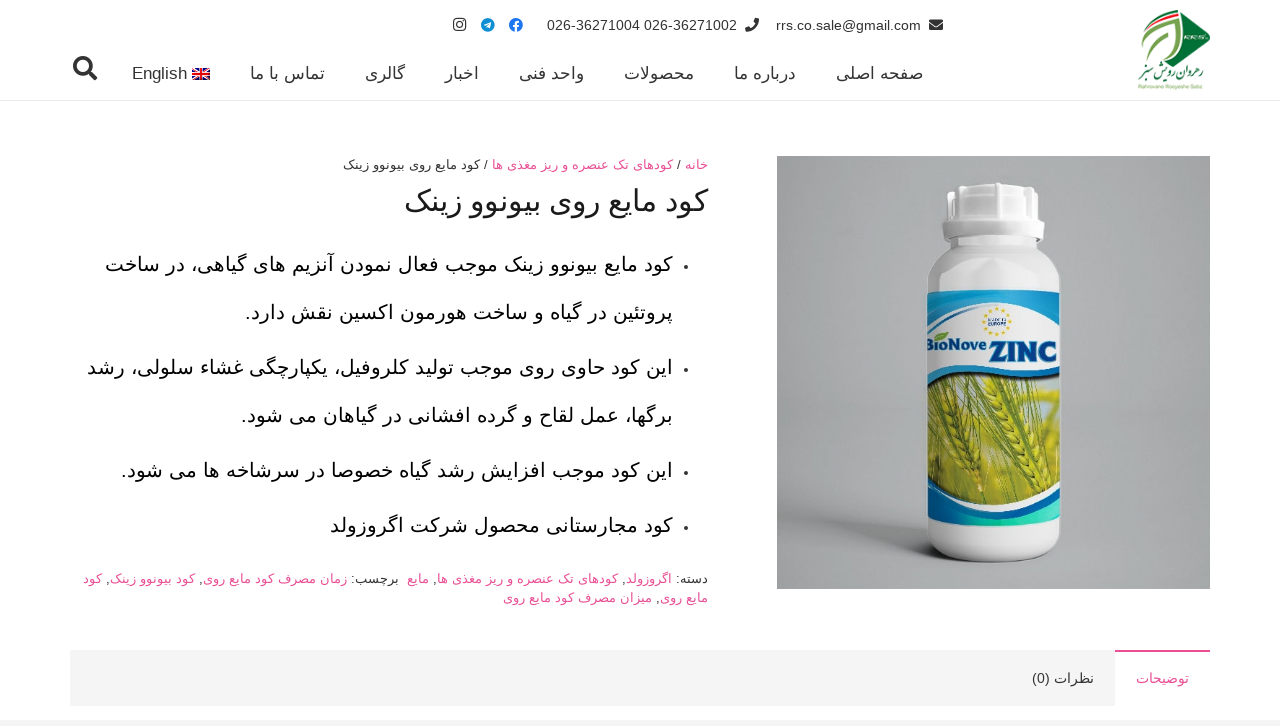

--- FILE ---
content_type: text/html; charset=UTF-8
request_url: https://rooyeshesabz.com/product/%DA%A9%D9%88%D8%AF-%D9%85%D8%A7%DB%8C%D8%B9-%D8%B1%D9%88%DB%8C-%D8%A8%DB%8C%D9%88%D9%86%D9%88%D9%88-%D8%B2%DB%8C%D9%86%DA%A9/
body_size: 23324
content:
<!DOCTYPE HTML>
<html dir=rtl lang="fa-IR">
<head>
	<meta charset="UTF-8">
	<meta name='robots' content='index, follow, max-image-preview:large, max-snippet:-1, max-video-preview:-1' />
<link rel="alternate" hreflang="en" href="https://rooyeshesabz.com/en/product/bionove-zinc/" />
<link rel="alternate" hreflang="fa" href="https://rooyeshesabz.com/product/%da%a9%d9%88%d8%af-%d9%85%d8%a7%db%8c%d8%b9-%d8%b1%d9%88%db%8c-%d8%a8%db%8c%d9%88%d9%86%d9%88%d9%88-%d8%b2%db%8c%d9%86%da%a9/" />
<link rel="alternate" hreflang="x-default" href="https://rooyeshesabz.com/product/%da%a9%d9%88%d8%af-%d9%85%d8%a7%db%8c%d8%b9-%d8%b1%d9%88%db%8c-%d8%a8%db%8c%d9%88%d9%86%d9%88%d9%88-%d8%b2%db%8c%d9%86%da%a9/" />

	<!-- This site is optimized with the Yoast SEO Premium plugin v20.1 (Yoast SEO v20.11) - https://yoast.com/wordpress/plugins/seo/ -->
	<title>کود مایع روی بیونوو زینک - شرکت رهروان رویش سبز</title>
	<meta name="description" content="کود مایع روی، نقش مهمی در تشکیل قند، سنتز پروتئین و فرآیندهای فتوسنتز و مقاومت در برابر بیماری ها را دارا می باشد- محصول شرکت اگروزولد مجارستان" />
	<link rel="canonical" href="https://rooyeshesabz.com/product/کود-مایع-روی-بیونوو-زینک/" />
	<meta property="og:locale" content="fa_IR" />
	<meta property="og:type" content="article" />
	<meta property="og:title" content="کود مایع روی بیونوو زینک" />
	<meta property="og:description" content="کود مایع روی، نقش مهمی در تشکیل قند، سنتز پروتئین و فرآیندهای فتوسنتز و مقاومت در برابر بیماری ها را دارا می باشد- محصول شرکت اگروزولد مجارستان" />
	<meta property="og:url" content="https://rooyeshesabz.com/product/کود-مایع-روی-بیونوو-زینک/" />
	<meta property="og:site_name" content="شرکت رهروان رویش سبز" />
	<meta property="article:publisher" content="https://www.facebook.com/rrs.rooyesh.7/" />
	<meta property="article:modified_time" content="2022-08-17T07:35:30+00:00" />
	<meta property="og:image" content="https://rooyeshesabz.com/wp-content/uploads/2019/12/unnamed-file-1.jpg" />
	<meta property="og:image:width" content="600" />
	<meta property="og:image:height" content="600" />
	<meta property="og:image:type" content="image/jpeg" />
	<meta name="twitter:card" content="summary_large_image" />
	<meta name="twitter:label1" content="زمان تقریبی برای خواندن" />
	<meta name="twitter:data1" content="2 دقیقه" />
	<script type="application/ld+json" class="yoast-schema-graph">{"@context":"https://schema.org","@graph":[{"@type":"WebPage","@id":"https://rooyeshesabz.com/product/%da%a9%d9%88%d8%af-%d9%85%d8%a7%db%8c%d8%b9-%d8%b1%d9%88%db%8c-%d8%a8%db%8c%d9%88%d9%86%d9%88%d9%88-%d8%b2%db%8c%d9%86%da%a9/","url":"https://rooyeshesabz.com/product/%da%a9%d9%88%d8%af-%d9%85%d8%a7%db%8c%d8%b9-%d8%b1%d9%88%db%8c-%d8%a8%db%8c%d9%88%d9%86%d9%88%d9%88-%d8%b2%db%8c%d9%86%da%a9/","name":"کود مایع روی بیونوو زینک - شرکت رهروان رویش سبز","isPartOf":{"@id":"https://rooyeshesabz.com/en/#website"},"primaryImageOfPage":{"@id":"https://rooyeshesabz.com/product/%da%a9%d9%88%d8%af-%d9%85%d8%a7%db%8c%d8%b9-%d8%b1%d9%88%db%8c-%d8%a8%db%8c%d9%88%d9%86%d9%88%d9%88-%d8%b2%db%8c%d9%86%da%a9/#primaryimage"},"image":{"@id":"https://rooyeshesabz.com/product/%da%a9%d9%88%d8%af-%d9%85%d8%a7%db%8c%d8%b9-%d8%b1%d9%88%db%8c-%d8%a8%db%8c%d9%88%d9%86%d9%88%d9%88-%d8%b2%db%8c%d9%86%da%a9/#primaryimage"},"thumbnailUrl":"https://rooyeshesabz.com/wp-content/uploads/2019/12/unnamed-file-1.jpg","datePublished":"2019-12-02T09:13:20+00:00","dateModified":"2022-08-17T07:35:30+00:00","description":"کود مایع روی، نقش مهمی در تشکیل قند، سنتز پروتئین و فرآیندهای فتوسنتز و مقاومت در برابر بیماری ها را دارا می باشد- محصول شرکت اگروزولد مجارستان","breadcrumb":{"@id":"https://rooyeshesabz.com/product/%da%a9%d9%88%d8%af-%d9%85%d8%a7%db%8c%d8%b9-%d8%b1%d9%88%db%8c-%d8%a8%db%8c%d9%88%d9%86%d9%88%d9%88-%d8%b2%db%8c%d9%86%da%a9/#breadcrumb"},"inLanguage":"fa-IR","potentialAction":[{"@type":"ReadAction","target":["https://rooyeshesabz.com/product/%da%a9%d9%88%d8%af-%d9%85%d8%a7%db%8c%d8%b9-%d8%b1%d9%88%db%8c-%d8%a8%db%8c%d9%88%d9%86%d9%88%d9%88-%d8%b2%db%8c%d9%86%da%a9/"]}]},{"@type":"ImageObject","inLanguage":"fa-IR","@id":"https://rooyeshesabz.com/product/%da%a9%d9%88%d8%af-%d9%85%d8%a7%db%8c%d8%b9-%d8%b1%d9%88%db%8c-%d8%a8%db%8c%d9%88%d9%86%d9%88%d9%88-%d8%b2%db%8c%d9%86%da%a9/#primaryimage","url":"https://rooyeshesabz.com/wp-content/uploads/2019/12/unnamed-file-1.jpg","contentUrl":"https://rooyeshesabz.com/wp-content/uploads/2019/12/unnamed-file-1.jpg","width":600,"height":600,"caption":"کود مایع روی بیونوو زینک"},{"@type":"BreadcrumbList","@id":"https://rooyeshesabz.com/product/%da%a9%d9%88%d8%af-%d9%85%d8%a7%db%8c%d8%b9-%d8%b1%d9%88%db%8c-%d8%a8%db%8c%d9%88%d9%86%d9%88%d9%88-%d8%b2%db%8c%d9%86%da%a9/#breadcrumb","itemListElement":[{"@type":"ListItem","position":1,"name":"خانه","item":"https://rooyeshesabz.com/"},{"@type":"ListItem","position":2,"name":"محصولات","item":"https://rooyeshesabz.com/shop/"},{"@type":"ListItem","position":3,"name":"کود مایع روی بیونوو زینک"}]},{"@type":"WebSite","@id":"https://rooyeshesabz.com/en/#website","url":"https://rooyeshesabz.com/en/","name":"شرکت رهروان رویش سبز","description":"","publisher":{"@id":"https://rooyeshesabz.com/en/#organization"},"potentialAction":[{"@type":"SearchAction","target":{"@type":"EntryPoint","urlTemplate":"https://rooyeshesabz.com/en/?s={search_term_string}"},"query-input":"required name=search_term_string"}],"inLanguage":"fa-IR"},{"@type":"Organization","@id":"https://rooyeshesabz.com/en/#organization","name":"رهروان رویش سبز","url":"https://rooyeshesabz.com/en/","logo":{"@type":"ImageObject","inLanguage":"fa-IR","@id":"https://rooyeshesabz.com/en/#/schema/logo/image/","url":"https://rooyeshesabz.com/wp-content/uploads/2019/08/RRS-1.jpg","contentUrl":"https://rooyeshesabz.com/wp-content/uploads/2019/08/RRS-1.jpg","width":150,"height":113,"caption":"رهروان رویش سبز"},"image":{"@id":"https://rooyeshesabz.com/en/#/schema/logo/image/"},"sameAs":["https://www.facebook.com/rrs.rooyesh.7/","https://www.instagram.com/rahroovan_rooyesh_sabz/"]}]}</script>
	<!-- / Yoast SEO Premium plugin. -->


<link rel="alternate" type="application/rss+xml" title="شرکت رهروان رویش سبز &raquo; خوراک" href="https://rooyeshesabz.com/feed/" />
<link rel="alternate" type="application/rss+xml" title="شرکت رهروان رویش سبز &raquo; خوراک دیدگاه‌ها" href="https://rooyeshesabz.com/comments/feed/" />
<link rel="alternate" type="application/rss+xml" title="شرکت رهروان رویش سبز &raquo; کود مایع روی بیونوو زینک خوراک دیدگاه‌ها" href="https://rooyeshesabz.com/product/%da%a9%d9%88%d8%af-%d9%85%d8%a7%db%8c%d8%b9-%d8%b1%d9%88%db%8c-%d8%a8%db%8c%d9%88%d9%86%d9%88%d9%88-%d8%b2%db%8c%d9%86%da%a9/feed/" />
<link rel="alternate" title="oEmbed (JSON)" type="application/json+oembed" href="https://rooyeshesabz.com/wp-json/oembed/1.0/embed?url=https%3A%2F%2Frooyeshesabz.com%2Fproduct%2F%25da%25a9%25d9%2588%25d8%25af-%25d9%2585%25d8%25a7%25db%258c%25d8%25b9-%25d8%25b1%25d9%2588%25db%258c-%25d8%25a8%25db%258c%25d9%2588%25d9%2586%25d9%2588%25d9%2588-%25d8%25b2%25db%258c%25d9%2586%25da%25a9%2F" />
<link rel="alternate" title="oEmbed (XML)" type="text/xml+oembed" href="https://rooyeshesabz.com/wp-json/oembed/1.0/embed?url=https%3A%2F%2Frooyeshesabz.com%2Fproduct%2F%25da%25a9%25d9%2588%25d8%25af-%25d9%2585%25d8%25a7%25db%258c%25d8%25b9-%25d8%25b1%25d9%2588%25db%258c-%25d8%25a8%25db%258c%25d9%2588%25d9%2586%25d9%2588%25d9%2588-%25d8%25b2%25db%258c%25d9%2586%25da%25a9%2F&#038;format=xml" />
<meta name="viewport" content="width=device-width, initial-scale=1">
<meta name="SKYPE_TOOLBAR" content="SKYPE_TOOLBAR_PARSER_COMPATIBLE">
<meta name="theme-color" content="#f2f3f5">
<meta property="og:title" content="کود مایع روی بیونوو زینک - شرکت رهروان رویش سبز">
<meta name="description" content="کود مایع بیونوو زینک موجب فعال نمودن آنزیم های گیاهی، در ساخت پروتئین در گیاه و ساخت هورمون اکسین نقش دارد.

 	
این کود حاوی روی موجب تولید کلروفیل، یکپارچگی غشاء سلولی، رشد برگها، عمل لقاح و گرده افشانی در گیاهان می شود.

 	
این کود موجب افزایش رشد گیاه خصوصا در سرشاخه ها می شود.

 	
کود مجارستانی محصول شرکت اگروزولد ">
<meta property="og:url" content="https://rooyeshesabz.com/product/%DA%A9%D9%88%D8%AF-%D9%85%D8%A7%DB%8C%D8%B9-%D8%B1%D9%88%DB%8C-%D8%A8%DB%8C%D9%88%D9%86%D9%88%D9%88-%D8%B2%DB%8C%D9%86%DA%A9/">
<meta property="og:locale" content="fa_IR">
<meta property="og:site_name" content="شرکت رهروان رویش سبز">
<meta property="og:type" content="product">
<meta property="og:image" content="https://rooyeshesabz.com/wp-content/uploads/2019/12/unnamed-file-1.jpg" itemprop="image">
<link rel="preload" href="https://rooyeshesabz.com/wp-content/uploads/2021/08/IRANSansWeb.woff" as="font" type="font/woff" crossorigin><style id='wp-img-auto-sizes-contain-inline-css'>
img:is([sizes=auto i],[sizes^="auto," i]){contain-intrinsic-size:3000px 1500px}
/*# sourceURL=wp-img-auto-sizes-contain-inline-css */
</style>

<style id='wp-emoji-styles-inline-css'>

	img.wp-smiley, img.emoji {
		display: inline !important;
		border: none !important;
		box-shadow: none !important;
		height: 1em !important;
		width: 1em !important;
		margin: 0 0.07em !important;
		vertical-align: -0.1em !important;
		background: none !important;
		padding: 0 !important;
	}
/*# sourceURL=wp-emoji-styles-inline-css */
</style>
<style id='classic-theme-styles-inline-css'>
/*! This file is auto-generated */
.wp-block-button__link{color:#fff;background-color:#32373c;border-radius:9999px;box-shadow:none;text-decoration:none;padding:calc(.667em + 2px) calc(1.333em + 2px);font-size:1.125em}.wp-block-file__button{background:#32373c;color:#fff;text-decoration:none}
/*# sourceURL=/wp-includes/css/classic-themes.min.css */
</style>
<link rel='stylesheet' id='photoswipe-css' href='https://rooyeshesabz.com/wp-content/plugins/woocommerce/assets/css/photoswipe/photoswipe.min.css?ver=10.4.3' media='all' />
<link rel='stylesheet' id='photoswipe-default-skin-css' href='https://rooyeshesabz.com/wp-content/plugins/woocommerce/assets/css/photoswipe/default-skin/default-skin.min.css?ver=10.4.3' media='all' />
<style id='woocommerce-inline-inline-css'>
.woocommerce form .form-row .required { visibility: visible; }
/*# sourceURL=woocommerce-inline-inline-css */
</style>
<link rel='stylesheet' id='tablepress-default-css' href='https://rooyeshesabz.com/wp-content/plugins/tablepress/css/build/default-rtl.css?ver=3.1.3' media='all' />
<link rel='stylesheet' id='tablepress-custom-css' href='https://rooyeshesabz.com/wp-content/tablepress-custom.min.css?ver=103' media='all' />
<link rel='stylesheet' id='js_composer_front-css' href='https://rooyeshesabz.com/wp-content/plugins/js_composer/assets/css/js_composer.min.css?ver=6.7.0' media='all' />
<link rel='stylesheet' id='us-style-css' href='https://rooyeshesabz.com/wp-content/themes/Zephyr/css/style.min.css?ver=8.1' media='all' />
<link rel='stylesheet' id='us-ripple-css' href='https://rooyeshesabz.com/wp-content/themes/Zephyr/common/css/base/ripple.css?ver=8.1' media='all' />
<link rel='stylesheet' id='us-woocommerce-css' href='https://rooyeshesabz.com/wp-content/themes/Zephyr/common/css/plugins/woocommerce.min.css?ver=8.1' media='all' />
<link rel='stylesheet' id='us-rtl-css' href='https://rooyeshesabz.com/wp-content/themes/Zephyr/common/css/rtl.min.css?ver=8.1' media='all' />
<script src="https://rooyeshesabz.com/wp-includes/js/jquery/jquery.min.js?ver=3.7.1" id="jquery-core-js"></script>
<script src="https://rooyeshesabz.com/wp-includes/js/jquery/jquery-migrate.min.js?ver=3.4.1" id="jquery-migrate-js"></script>
<script src="https://rooyeshesabz.com/wp-content/plugins/woocommerce/assets/js/jquery-blockui/jquery.blockUI.min.js?ver=2.7.0-wc.10.4.3" id="wc-jquery-blockui-js" defer data-wp-strategy="defer"></script>
<script id="wc-add-to-cart-js-extra">
var wc_add_to_cart_params = {"ajax_url":"/wp-admin/admin-ajax.php","wc_ajax_url":"/?wc-ajax=%%endpoint%%","i18n_view_cart":"\u0645\u0634\u0627\u0647\u062f\u0647 \u0633\u0628\u062f \u062e\u0631\u06cc\u062f","cart_url":"https://rooyeshesabz.com","is_cart":"","cart_redirect_after_add":"no"};
//# sourceURL=wc-add-to-cart-js-extra
</script>
<script src="https://rooyeshesabz.com/wp-content/plugins/woocommerce/assets/js/frontend/add-to-cart.min.js?ver=10.4.3" id="wc-add-to-cart-js" defer data-wp-strategy="defer"></script>
<script src="https://rooyeshesabz.com/wp-content/plugins/woocommerce/assets/js/zoom/jquery.zoom.min.js?ver=1.7.21-wc.10.4.3" id="wc-zoom-js" defer data-wp-strategy="defer"></script>
<script src="https://rooyeshesabz.com/wp-content/plugins/woocommerce/assets/js/flexslider/jquery.flexslider.min.js?ver=2.7.2-wc.10.4.3" id="wc-flexslider-js" defer data-wp-strategy="defer"></script>
<script src="https://rooyeshesabz.com/wp-content/plugins/woocommerce/assets/js/photoswipe/photoswipe.min.js?ver=4.1.1-wc.10.4.3" id="wc-photoswipe-js" defer data-wp-strategy="defer"></script>
<script src="https://rooyeshesabz.com/wp-content/plugins/woocommerce/assets/js/photoswipe/photoswipe-ui-default.min.js?ver=4.1.1-wc.10.4.3" id="wc-photoswipe-ui-default-js" defer data-wp-strategy="defer"></script>
<script id="wc-single-product-js-extra">
var wc_single_product_params = {"i18n_required_rating_text":"\u0644\u0637\u0641\u0627 \u06cc\u06a9 \u0627\u0645\u062a\u06cc\u0627\u0632 \u0631\u0627 \u0627\u0646\u062a\u062e\u0627\u0628 \u06a9\u0646\u06cc\u062f","i18n_rating_options":["\u06f1 \u0627\u0632 \u06f5 \u0633\u062a\u0627\u0631\u0647","\u06f2 \u0627\u0632 \u06f5 \u0633\u062a\u0627\u0631\u0647","\u06f3 \u0627\u0632 \u06f5 \u0633\u062a\u0627\u0631\u0647","\u06f4 \u0627\u0632 \u06f5 \u0633\u062a\u0627\u0631\u0647","\u06f5 \u0627\u0632 \u06f5 \u0633\u062a\u0627\u0631\u0647"],"i18n_product_gallery_trigger_text":"\u0645\u0634\u0627\u0647\u062f\u0647 \u06af\u0627\u0644\u0631\u06cc \u062a\u0635\u0627\u0648\u06cc\u0631 \u0628\u0647 \u0635\u0648\u0631\u062a \u062a\u0645\u0627\u0645 \u0635\u0641\u062d\u0647","review_rating_required":"yes","flexslider":{"rtl":true,"animation":"slide","smoothHeight":true,"directionNav":false,"controlNav":"thumbnails","slideshow":false,"animationSpeed":500,"animationLoop":false,"allowOneSlide":false},"zoom_enabled":"1","zoom_options":[],"photoswipe_enabled":"1","photoswipe_options":{"shareEl":false,"closeOnScroll":false,"history":false,"hideAnimationDuration":0,"showAnimationDuration":0},"flexslider_enabled":"1"};
//# sourceURL=wc-single-product-js-extra
</script>
<script src="https://rooyeshesabz.com/wp-content/plugins/woocommerce/assets/js/frontend/single-product.min.js?ver=10.4.3" id="wc-single-product-js" defer data-wp-strategy="defer"></script>
<script src="https://rooyeshesabz.com/wp-content/plugins/woocommerce/assets/js/js-cookie/js.cookie.min.js?ver=2.1.4-wc.10.4.3" id="wc-js-cookie-js" defer data-wp-strategy="defer"></script>
<script id="woocommerce-js-extra">
var woocommerce_params = {"ajax_url":"/wp-admin/admin-ajax.php","wc_ajax_url":"/?wc-ajax=%%endpoint%%","i18n_password_show":"\u0646\u0645\u0627\u06cc\u0634 \u0631\u0645\u0632 \u0639\u0628\u0648\u0631","i18n_password_hide":"\u0645\u062e\u0641\u06cc\u200c\u0633\u0627\u0632\u06cc \u0631\u0645\u0632 \u0639\u0628\u0648\u0631"};
//# sourceURL=woocommerce-js-extra
</script>
<script src="https://rooyeshesabz.com/wp-content/plugins/woocommerce/assets/js/frontend/woocommerce.min.js?ver=10.4.3" id="woocommerce-js" defer data-wp-strategy="defer"></script>
<link rel="https://api.w.org/" href="https://rooyeshesabz.com/wp-json/" /><link rel="alternate" title="JSON" type="application/json" href="https://rooyeshesabz.com/wp-json/wp/v2/product/18477" /><link rel="EditURI" type="application/rsd+xml" title="RSD" href="https://rooyeshesabz.com/xmlrpc.php?rsd" />
<link rel="stylesheet" href="https://rooyeshesabz.com/wp-content/themes/Zephyr/rtl.css" media="screen" /><meta name="generator" content="WordPress 6.9" />
<meta name="generator" content="WooCommerce 10.4.3" />
<link rel='shortlink' href='https://rooyeshesabz.com/?p=18477' />
<meta name="generator" content="WPML ver:4.5.12 stt:1,17;" />
		<script>
			if ( ! /Android|webOS|iPhone|iPad|iPod|BlackBerry|IEMobile|Opera Mini/i.test( navigator.userAgent ) ) {
				var root = document.getElementsByTagName( 'html' )[ 0 ]
				root.className += " no-touch";
			}
		</script>
			<noscript><style>.woocommerce-product-gallery{ opacity: 1 !important; }</style></noscript>
	<meta name="generator" content="Powered by WPBakery Page Builder - drag and drop page builder for WordPress."/>
<link rel="icon" href="https://rooyeshesabz.com/wp-content/uploads/2019/08/cropped-RRS-1-32x32.jpg" sizes="32x32" />
<link rel="icon" href="https://rooyeshesabz.com/wp-content/uploads/2019/08/cropped-RRS-1-192x192.jpg" sizes="192x192" />
<link rel="apple-touch-icon" href="https://rooyeshesabz.com/wp-content/uploads/2019/08/cropped-RRS-1-180x180.jpg" />
<meta name="msapplication-TileImage" content="https://rooyeshesabz.com/wp-content/uploads/2019/08/cropped-RRS-1-270x270.jpg" />
<noscript><style> .wpb_animate_when_almost_visible { opacity: 1; }</style></noscript>		<style id="us-icon-fonts">@font-face{font-display:block;font-style:normal;font-family:"fontawesome";font-weight:900;src:url("https://rooyeshesabz.com/wp-content/themes/Zephyr/fonts/fa-solid-900.woff2?ver=8.1") format("woff2"),url("https://rooyeshesabz.com/wp-content/themes/Zephyr/fonts/fa-solid-900.woff?ver=8.1") format("woff")}.fas{font-family:"fontawesome";font-weight:900}@font-face{font-display:block;font-style:normal;font-family:"fontawesome";font-weight:400;src:url("https://rooyeshesabz.com/wp-content/themes/Zephyr/fonts/fa-regular-400.woff2?ver=8.1") format("woff2"),url("https://rooyeshesabz.com/wp-content/themes/Zephyr/fonts/fa-regular-400.woff?ver=8.1") format("woff")}.far{font-family:"fontawesome";font-weight:400}@font-face{font-display:block;font-style:normal;font-family:"Font Awesome 5 Brands";font-weight:400;src:url("https://rooyeshesabz.com/wp-content/themes/Zephyr/fonts/fa-brands-400.woff2?ver=8.1") format("woff2"),url("https://rooyeshesabz.com/wp-content/themes/Zephyr/fonts/fa-brands-400.woff?ver=8.1") format("woff")}.fab{font-family:"Font Awesome 5 Brands";font-weight:400}@font-face{font-display:block;font-style:normal;font-family:"Material Icons";font-weight:400;src:url("https://rooyeshesabz.com/wp-content/themes/Zephyr/fonts/material-icons.woff2?ver=8.1") format("woff2"),url("https://rooyeshesabz.com/wp-content/themes/Zephyr/fonts/material-icons.woff?ver=8.1") format("woff")}.material-icons{font-family:"Material Icons";font-weight:400}</style>
				<style id="us-theme-options-css">:root{--color-header-middle-bg:#fff;--color-header-middle-bg-grad:#fff;--color-header-middle-text:#333;--color-header-middle-text-hover:#e95095;--color-header-transparent-bg:transparent;--color-header-transparent-bg-grad:transparent;--color-header-transparent-text:#fff;--color-header-transparent-text-hover:#fff;--color-chrome-toolbar:#f5f5f5;--color-chrome-toolbar-grad:#f5f5f5;--color-header-top-bg:#f5f5f5;--color-header-top-bg-grad:linear-gradient(0deg,#f5f5f5,#fff);--color-header-top-text:#333;--color-header-top-text-hover:#e95095;--color-header-top-transparent-bg:rgba(0,0,0,0.2);--color-header-top-transparent-bg-grad:rgba(0,0,0,0.2);--color-header-top-transparent-text:rgba(255,255,255,0.66);--color-header-top-transparent-text-hover:#fff;--color-content-bg:#fff;--color-content-bg-grad:#fff;--color-content-bg-alt:#f5f5f5;--color-content-bg-alt-grad:#f5f5f5;--color-content-border:#e8e8e8;--color-content-heading:#1a1a1a;--color-content-heading-grad:#1a1a1a;--color-content-text:#333;--color-content-link:#e95095;--color-content-link-hover:#7049ba;--color-content-primary:#e95095;--color-content-primary-grad:linear-gradient(135deg,#e95095,#7049ba);--color-content-secondary:#7049ba;--color-content-secondary-grad:linear-gradient(135deg,#7049ba,#e95095);--color-content-faded:#999;--color-content-overlay:rgba(0,0,0,0.75);--color-content-overlay-grad:rgba(0,0,0,0.75);--color-alt-content-bg:#f5f5f5;--color-alt-content-bg-grad:#f5f5f5;--color-alt-content-bg-alt:#fff;--color-alt-content-bg-alt-grad:#fff;--color-alt-content-border:#ddd;--color-alt-content-heading:#1a1a1a;--color-alt-content-heading-grad:#1a1a1a;--color-alt-content-text:#333;--color-alt-content-link:#e95095;--color-alt-content-link-hover:#7049ba;--color-alt-content-primary:#e95095;--color-alt-content-primary-grad:linear-gradient(135deg,#e95095,#7049ba);--color-alt-content-secondary:#7049ba;--color-alt-content-secondary-grad:linear-gradient(135deg,#7049ba,#e95095);--color-alt-content-faded:#999;--color-alt-content-overlay:#e95095;--color-alt-content-overlay-grad:linear-gradient(135deg,#e95095,rgba(233,80,149,0.75));--color-footer-bg:#222;--color-footer-bg-grad:#222;--color-footer-bg-alt:#1a1a1a;--color-footer-bg-alt-grad:#1a1a1a;--color-footer-border:#333;--color-footer-text:#999;--color-footer-link:#ccc;--color-footer-link-hover:#e95095;--color-subfooter-bg:#1a1a1a;--color-subfooter-bg-grad:#1a1a1a;--color-subfooter-bg-alt:#222;--color-subfooter-bg-alt-grad:#222;--color-subfooter-border:#282828;--color-subfooter-text:#bbb;--color-subfooter-link:#fff;--color-subfooter-link-hover:#e95095;--color-content-primary-faded:rgba(233,80,149,0.15);--box-shadow:0 5px 15px rgba(0,0,0,.15);--box-shadow-up:0 -5px 15px rgba(0,0,0,.15);--site-content-width:1140px;--font-body:"",sans-serif}@supports (color:inherit){.w-counter.color_primary .w-counter-value,.w-iconbox.color_primary.style_default .w-iconbox-icon i:not(.fad){background:var(--color-content-primary-grad);-webkit-background-clip:text;color:transparent}}@supports (color:inherit){.w-counter.color_secondary .w-counter-value,.w-iconbox.color_secondary.style_default .w-iconbox-icon i:not(.fad){background:var(--color-content-secondary-grad);-webkit-background-clip:text;color:transparent}}html,.l-header .widget,.menu-item-object-us_page_block{font-family:var(--font-body);font-weight:;font-size:16px;line-height:28px}h1{font-family:var(--font-h1);font-weight:400;font-size:3.0rem;line-height:1.2;letter-spacing:0;margin-bottom:1.5rem}h2{font-family:var(--font-h2);font-weight:400;font-size:2.0rem;line-height:1.2;letter-spacing:0;margin-bottom:1.5rem}h3{font-family:var(--font-h3);font-weight:400;font-size:1.7rem;line-height:1.2;letter-spacing:0;margin-bottom:1.5rem}.woocommerce-Reviews-title,.widgettitle,h4{font-family:var(--font-h4);font-weight:400;font-size:1.5rem;line-height:1.2;letter-spacing:0;margin-bottom:1.5rem}h5{font-family:var(--font-h5);font-weight:400;font-size:1.4rem;line-height:1.2;letter-spacing:0;margin-bottom:1.5rem}h6{font-family:var(--font-h6);font-weight:400;font-size:1.3rem;line-height:1.2;letter-spacing:0;margin-bottom:1.5rem}@media (max-width:767px){html{font-size:16px;line-height:28px}h1{font-size:3.0rem}h1.vc_custom_heading:not([class*="us_custom_"]){font-size:3.0rem!important}h2{font-size:2.0rem}h2.vc_custom_heading:not([class*="us_custom_"]){font-size:2.0rem!important}h3{font-size:1.7rem}h3.vc_custom_heading:not([class*="us_custom_"]){font-size:1.7rem!important}h4,.woocommerce-Reviews-title,.widgettitle{font-size:1.5rem}h4.vc_custom_heading:not([class*="us_custom_"]){font-size:1.5rem!important}h5{font-size:1.4rem}h5.vc_custom_heading:not([class*="us_custom_"]){font-size:1.4rem!important}h6{font-size:1.3rem}h6.vc_custom_heading:not([class*="us_custom_"]){font-size:1.3rem!important}}body{background:var(--color-content-bg-alt)}.l-canvas.type_boxed,.l-canvas.type_boxed .l-subheader,.l-canvas.type_boxed~.l-footer{max-width:1300px}.l-subheader-h,.l-section-h,.l-main .aligncenter,.w-tabs-section-content-h{max-width:1140px}.post-password-form{max-width:calc(1140px + 5rem)}@media screen and (max-width:1220px){.l-main .aligncenter{max-width:calc(100vw - 5rem)}}.wpb_text_column:not(:last-child){margin-bottom:1.5rem}@media (min-width:1281px){body.usb_preview .hide_on_default{opacity:0.25!important}body:not(.usb_preview) .hide_on_default{display:none!important}}@media (min-width:1025px) and (max-width:1280px){body.usb_preview .hide_on_laptops{opacity:0.25!important}body:not(.usb_preview) .hide_on_laptops{display:none!important}}@media (min-width:601px) and (max-width:1024px){body.usb_preview .hide_on_tablets{opacity:0.25!important}body:not(.usb_preview) .hide_on_tablets{display:none!important}}@media (max-width:600px){body.usb_preview .hide_on_mobiles{opacity:0.25!important}body:not(.usb_preview) .hide_on_mobiles{display:none!important}}@media (max-width:1280px){.g-cols.laptops-cols_1{grid-template-columns:100%}.g-cols.laptops-cols_2{grid-template-columns:repeat(2,1fr)}.g-cols.laptops-cols_3{grid-template-columns:repeat(3,1fr)}.g-cols.laptops-cols_4{grid-template-columns:repeat(4,1fr)}.g-cols.laptops-cols_5{grid-template-columns:repeat(5,1fr)}.g-cols.laptops-cols_6{grid-template-columns:repeat(6,1fr)}.g-cols.laptops-cols_1-2{grid-template-columns:1fr 2fr}.g-cols.laptops-cols_2-1{grid-template-columns:2fr 1fr}.g-cols.laptops-cols_2-3{grid-template-columns:2fr 3fr}.g-cols.laptops-cols_3-2{grid-template-columns:3fr 2fr}.g-cols.laptops-cols_1-3{grid-template-columns:1fr 3fr}.g-cols.laptops-cols_3-1{grid-template-columns:3fr 1fr}.g-cols.laptops-cols_1-4{grid-template-columns:1fr 4fr}.g-cols.laptops-cols_4-1{grid-template-columns:4fr 1fr}.g-cols.laptops-cols_1-5{grid-template-columns:1fr 5fr}.g-cols.laptops-cols_5-1{grid-template-columns:5fr 1fr}.g-cols.laptops-cols_1-2-1{grid-template-columns:1fr 2fr 1fr}}@media (max-width:1024px){.g-cols.tablets-cols_1{grid-template-columns:100%}.g-cols.tablets-cols_2{grid-template-columns:repeat(2,1fr)}.g-cols.tablets-cols_3{grid-template-columns:repeat(3,1fr)}.g-cols.tablets-cols_4{grid-template-columns:repeat(4,1fr)}.g-cols.tablets-cols_5{grid-template-columns:repeat(5,1fr)}.g-cols.tablets-cols_6{grid-template-columns:repeat(6,1fr)}.g-cols.tablets-cols_1-2{grid-template-columns:1fr 2fr}.g-cols.tablets-cols_2-1{grid-template-columns:2fr 1fr}.g-cols.tablets-cols_2-3{grid-template-columns:2fr 3fr}.g-cols.tablets-cols_3-2{grid-template-columns:3fr 2fr}.g-cols.tablets-cols_1-3{grid-template-columns:1fr 3fr}.g-cols.tablets-cols_3-1{grid-template-columns:3fr 1fr}.g-cols.tablets-cols_1-4{grid-template-columns:1fr 4fr}.g-cols.tablets-cols_4-1{grid-template-columns:4fr 1fr}.g-cols.tablets-cols_1-5{grid-template-columns:1fr 5fr}.g-cols.tablets-cols_5-1{grid-template-columns:5fr 1fr}.g-cols.tablets-cols_1-2-1{grid-template-columns:1fr 2fr 1fr}}@media (max-width:600px){.g-cols.mobiles-cols_1{grid-template-columns:100%}.g-cols.mobiles-cols_2{grid-template-columns:repeat(2,1fr)}.g-cols.mobiles-cols_3{grid-template-columns:repeat(3,1fr)}.g-cols.mobiles-cols_4{grid-template-columns:repeat(4,1fr)}.g-cols.mobiles-cols_5{grid-template-columns:repeat(5,1fr)}.g-cols.mobiles-cols_6{grid-template-columns:repeat(6,1fr)}.g-cols.mobiles-cols_1-2{grid-template-columns:1fr 2fr}.g-cols.mobiles-cols_2-1{grid-template-columns:2fr 1fr}.g-cols.mobiles-cols_2-3{grid-template-columns:2fr 3fr}.g-cols.mobiles-cols_3-2{grid-template-columns:3fr 2fr}.g-cols.mobiles-cols_1-3{grid-template-columns:1fr 3fr}.g-cols.mobiles-cols_3-1{grid-template-columns:3fr 1fr}.g-cols.mobiles-cols_1-4{grid-template-columns:1fr 4fr}.g-cols.mobiles-cols_4-1{grid-template-columns:4fr 1fr}.g-cols.mobiles-cols_1-5{grid-template-columns:1fr 5fr}.g-cols.mobiles-cols_5-1{grid-template-columns:5fr 1fr}.g-cols.mobiles-cols_1-2-1{grid-template-columns:1fr 2fr 1fr}.g-cols:not([style*="grid-gap"]){grid-gap:1.5rem}}@media (max-width:767px){.l-canvas{overflow:hidden}.g-cols.via_flex.reversed{flex-direction:column-reverse}.g-cols.via_grid.reversed>div:last-of-type{order:-1}.g-cols.via_flex>div:not([class*=" vc_col-"]){width:100%;margin:0 0 1.5rem}.g-cols.via_grid.tablets-cols_inherit.mobiles-cols_1{grid-template-columns:100%}.g-cols.via_flex.type_boxes>div,.g-cols.via_flex.reversed>div:first-child,.g-cols.via_flex:not(.reversed)>div:last-child,.g-cols.via_flex>div.has_bg_color{margin-bottom:0}.g-cols.via_flex.type_default>.wpb_column.stretched{margin-left:-1rem;margin-right:-1rem;width:auto}.g-cols.via_grid>.wpb_column.stretched,.g-cols.via_flex.type_boxes>.wpb_column.stretched{margin-left:-2.5rem;margin-right:-2.5rem;width:auto}.vc_column-inner.type_sticky>.wpb_wrapper,.vc_column_container.type_sticky>.vc_column-inner{top:0!important}}@media (min-width:768px){.l-section.for_sidebar.at_left>div>.l-sidebar{order:-1}.vc_column_container.type_sticky>.vc_column-inner,.vc_column-inner.type_sticky>.wpb_wrapper{position:-webkit-sticky;position:sticky}.l-section.type_sticky{position:-webkit-sticky;position:sticky;top:0;z-index:11;transform:translateZ(0); transition:top 0.3s cubic-bezier(.78,.13,.15,.86) 0.1s}.admin-bar .l-section.type_sticky{top:32px}.l-section.type_sticky>.l-section-h{transition:padding-top 0.3s}.header_hor .l-header.pos_fixed:not(.down)~.l-main .l-section.type_sticky:not(:first-of-type){top:var(--header-sticky-height)}.admin-bar.header_hor .l-header.pos_fixed:not(.down)~.l-main .l-section.type_sticky:not(:first-of-type){top:calc( var(--header-sticky-height) + 32px )}.header_hor .l-header.pos_fixed.sticky:not(.down)~.l-main .l-section.type_sticky:first-of-type>.l-section-h{padding-top:var(--header-sticky-height)}}@media screen and (min-width:1220px){.g-cols.via_flex.type_default>.wpb_column.stretched:first-of-type{margin-left:calc( var(--site-content-width) / 2 + 1.5rem - 50vw)}.g-cols.via_flex.type_default>.wpb_column.stretched:last-of-type{margin-right:calc( var(--site-content-width) / 2 + 1.5rem - 50vw)}.g-cols.via_grid>.wpb_column.stretched:first-of-type,.g-cols.via_flex.type_boxes>.wpb_column.stretched:first-of-type{margin-left:calc( var(--site-content-width) / 2 - 50vw )}.g-cols.via_grid>.wpb_column.stretched:last-of-type,.g-cols.via_flex.type_boxes>.wpb_column.stretched:last-of-type{margin-right:calc( var(--site-content-width) / 2 - 50vw )}}@media (max-width:600px){.w-form-row.for_submit .w-btn{font-size:var(--btn-size-mobiles)!important}}a,button,input[type="submit"],.ui-slider-handle{outline:none!important}.w-toplink,.w-header-show{background:rgba(0,0,0,0.3)}.no-touch .w-toplink.active:hover,.no-touch .w-header-show:hover{background:var(--color-content-primary-grad)}button[type="submit"]:not(.w-btn),input[type="submit"]{font-family:var(--font-body);font-size:16px;line-height:1.2!important;font-weight:700;font-style:normal;text-transform:none;letter-spacing:0;border-radius:0.3em;padding:0.8em 1.8em;box-shadow:0 0em 0 rgba(0,0,0,0.2);background:var(--color-content-primary-grad);border-color:transparent;color:#fff!important}button[type="submit"]:not(.w-btn):before,input[type="submit"]{border-width:0px}.no-touch button[type="submit"]:not(.w-btn):hover,.no-touch input[type="submit"]:hover{box-shadow:0 0em 0 rgba(0,0,0,0.2);background:var(--color-content-secondary-grad);border-color:transparent;color:#fff!important}.woocommerce .button.alt,.woocommerce .button.checkout,.woocommerce .button.add_to_cart_button,.us-nav-style_1>*,.navstyle_1>.owl-nav div,.us-btn-style_1{font-family:var(--font-body);font-size:16px;line-height:1.2!important;font-weight:700;font-style:normal;text-transform:none;letter-spacing:0;border-radius:0.3em;padding:0.8em 1.8em;background:var(--color-content-primary-grad);border-color:transparent;color:#fff!important;box-shadow:none}.woocommerce .button.alt:before,.woocommerce .button.checkout:before,.woocommerce .button.add_to_cart_button:before,.us-nav-style_1>*:before,.navstyle_1>.owl-nav div:before,.us-btn-style_1:before{border-width:0px}.no-touch .woocommerce .button.alt:hover,.no-touch .woocommerce .button.checkout:hover,.no-touch .woocommerce .button.add_to_cart_button:hover,.us-nav-style_1>span.current,.no-touch .us-nav-style_1>a:hover,.no-touch .navstyle_1>.owl-nav div:hover,.no-touch .us-btn-style_1:hover{box-shadow:0 0em 0 rgba(0,0,0,0.2);background:var(--color-content-secondary-grad);border-color:transparent;color:#fff!important}.us-nav-style_1>*{min-width:calc(1.2em + 2 * 0.8em)}.woocommerce .button.add_to_cart_button,.us-btn-style_1{overflow:hidden;-webkit-transform:translateZ(0)}.no-touch .woocommerce .button.add_to_cart_button>*,.us-btn-style_1>*{position:relative;z-index:1}.no-touch .woocommerce .button.add_to_cart_button:hover,.no-touch .us-btn-style_1:hover{background:var(--color-content-primary-grad)}.no-touch .woocommerce .button.add_to_cart_button:after,.no-touch .us-btn-style_1:after{content:"";position:absolute;top:0;left:0;right:0;bottom:0;opacity:0;transition:opacity 0.3s;background:var(--color-content-secondary-grad)}.no-touch .woocommerce .button.add_to_cart_button:hover:after,.no-touch .us-btn-style_1:hover:after{opacity:1}.woocommerce .button,.woocommerce .actions .button,.us-nav-style_2>*,.navstyle_2>.owl-nav div,.us-btn-style_2{font-family:var(--font-body);font-size:16px;line-height:1.2!important;font-weight:700;font-style:normal;text-transform:none;letter-spacing:0;border-radius:0.3em;padding:0.8em 1.8em;background:var(--color-content-border);border-color:transparent;color:var(--color-content-text)!important;box-shadow:none}.woocommerce .button:before,.woocommerce .actions .button:before,.us-nav-style_2>*:before,.navstyle_2>.owl-nav div:before,.us-btn-style_2:before{border-width:0px}.no-touch .woocommerce .button:hover,.no-touch .woocommerce .actions .button:hover,.us-nav-style_2>span.current,.no-touch .us-nav-style_2>a:hover,.no-touch .navstyle_2>.owl-nav div:hover,.no-touch .us-btn-style_2:hover{box-shadow:0 0em 0 rgba(0,0,0,0.2);background:var(--color-content-text);border-color:transparent;color:var(--color-content-bg)!important}.us-nav-style_2>*{min-width:calc(1.2em + 2 * 0.8em)}.w-filter.state_desktop.style_drop_default .w-filter-item-title,.select2-selection,select,textarea,input:not([type="submit"]),.w-form-checkbox,.w-form-radio{font-size:1rem;font-weight:400;letter-spacing:0em;border-width:1px;border-radius:0.2em;background:transparent;border-color:#e8e8e8;color:inherit}.w-filter.state_desktop.style_drop_default .w-filter-item-title,.select2-selection,select,input:not([type="submit"]){min-height:3em;line-height:3em;padding:0 1em}select{height:3em}textarea{padding:calc(3em/2 + 1px - 0.7em) 1em}.w-filter.state_desktop.style_drop_default .w-filter-item-title:focus,.select2-container--open .select2-selection,select:focus,textarea:focus,input:not([type="submit"]):focus,input:focus + .w-form-checkbox,input:focus + .w-form-radio{border-color:#e95095!important;box-shadow:0px 0px 0px 1px #e95095 inset}.woocommerce-ordering:after,.woocommerce-select:after,.widget_product_search form:after,.w-filter-item[data-ui_type="dropdown"] .w-filter-item-values:after,.w-filter.state_desktop.style_drop_default .w-filter-item-title:after,.w-order-select:after,.select2-selection__arrow:after,.w-search-form-btn,.widget_search form:after,.w-form-row-field:after{font-size:1rem;margin:0 1em;color:inherit}.w-form-row-field>i{font-size:1rem;top:calc(3em/2);margin:1px;padding:0 1em;color:inherit}.w-form-row.with_icon input,.w-form-row.with_icon textarea,.w-form-row.with_icon select{padding-right:calc(1.8em + 1em)}.w-form-row.move_label .w-form-row-label{font-size:1rem;top:calc(3em/2 + 1px - 0.7em);margin:0 1em;background:var(--color-content-bg-grad);color:inherit}.w-form-row.with_icon.move_label .w-form-row-label{margin-right:calc(1.6em + 1em)}.color_alternate .w-form-row.move_label .w-form-row-label{background:var(--color-alt-content-bg-grad)}.color_footer-top .w-form-row.move_label .w-form-row-label{background:var(--color-subfooter-bg-grad)}.color_footer-bottom .w-form-row.move_label .w-form-row-label{background:var(--color-footer-bg-grad)}.style_phone6-1>*{background-image:url(https://rooyeshesabz.com/wp-content/themes/Zephyr/img/phone-6-black-real.png)}.style_phone6-2>*{background-image:url(https://rooyeshesabz.com/wp-content/themes/Zephyr/img/phone-6-white-real.png)}.style_phone6-3>*{background-image:url(https://rooyeshesabz.com/wp-content/themes/Zephyr/img/phone-6-black-flat.png)}.style_phone6-4>*{background-image:url(https://rooyeshesabz.com/wp-content/themes/Zephyr/img/phone-6-white-flat.png)}.leaflet-default-icon-path{background-image:url(https://rooyeshesabz.com/wp-content/themes/Zephyr/common/css/vendor/images/marker-icon.png)}.woocommerce-product-gallery--columns-4 li{width:25.000%}.woocommerce-product-gallery ol{margin:2px -2px 0}.woocommerce-product-gallery ol>li{padding:2px}</style>
				<style id="us-header-css"> .l-subheader.at_top,.l-subheader.at_top .w-dropdown-list,.l-subheader.at_top .type_mobile .w-nav-list.level_1{background:var(--color-header-top-bg);color:var(--color-header-top-text)}.no-touch .l-subheader.at_top a:hover,.no-touch .l-header.bg_transparent .l-subheader.at_top .w-dropdown.opened a:hover{color:var(--color-header-top-text-hover)}.l-header.bg_transparent:not(.sticky) .l-subheader.at_top{background:var(--color-header-top-transparent-bg);color:var(--color-header-top-transparent-text)}.no-touch .l-header.bg_transparent:not(.sticky) .at_top .w-cart-link:hover,.no-touch .l-header.bg_transparent:not(.sticky) .at_top .w-text a:hover,.no-touch .l-header.bg_transparent:not(.sticky) .at_top .w-html a:hover,.no-touch .l-header.bg_transparent:not(.sticky) .at_top .w-nav>a:hover,.no-touch .l-header.bg_transparent:not(.sticky) .at_top .w-menu a:hover,.no-touch .l-header.bg_transparent:not(.sticky) .at_top .w-search>a:hover,.no-touch .l-header.bg_transparent:not(.sticky) .at_top .w-dropdown a:hover,.no-touch .l-header.bg_transparent:not(.sticky) .at_top .type_desktop .menu-item.level_1:hover>a{color:var(--color-header-top-transparent-text-hover)}.l-subheader.at_middle,.l-subheader.at_middle .w-dropdown-list,.l-subheader.at_middle .type_mobile .w-nav-list.level_1{background:var(--color-header-middle-bg);color:var(--color-header-middle-text)}.no-touch .l-subheader.at_middle a:hover,.no-touch .l-header.bg_transparent .l-subheader.at_middle .w-dropdown.opened a:hover{color:var(--color-header-middle-text-hover)}.l-header.bg_transparent:not(.sticky) .l-subheader.at_middle{background:var(--color-header-transparent-bg);color:var(--color-header-transparent-text)}.no-touch .l-header.bg_transparent:not(.sticky) .at_middle .w-cart-link:hover,.no-touch .l-header.bg_transparent:not(.sticky) .at_middle .w-text a:hover,.no-touch .l-header.bg_transparent:not(.sticky) .at_middle .w-html a:hover,.no-touch .l-header.bg_transparent:not(.sticky) .at_middle .w-nav>a:hover,.no-touch .l-header.bg_transparent:not(.sticky) .at_middle .w-menu a:hover,.no-touch .l-header.bg_transparent:not(.sticky) .at_middle .w-search>a:hover,.no-touch .l-header.bg_transparent:not(.sticky) .at_middle .w-dropdown a:hover,.no-touch .l-header.bg_transparent:not(.sticky) .at_middle .type_desktop .menu-item.level_1:hover>a{color:var(--color-header-transparent-text-hover)}.header_ver .l-header{background:var(--color-header-middle-bg);color:var(--color-header-middle-text)}@media (min-width:1281px){.hidden_for_default{display:none!important}.l-subheader.at_top{display:none}.l-subheader.at_bottom{display:none}.l-header{position:relative;z-index:111;width:100%}.l-subheader{margin:0 auto}.l-subheader.width_full{padding-left:1.5rem;padding-right:1.5rem}.l-subheader-h{display:flex;align-items:center;position:relative;margin:0 auto;height:inherit}.w-header-show{display:none}.l-header.pos_fixed{position:fixed;left:0}.l-header.pos_fixed:not(.notransition) .l-subheader{transition-property:transform,background,box-shadow,line-height,height;transition-duration:0.3s;transition-timing-function:cubic-bezier(.78,.13,.15,.86)}.header_hor .l-header.sticky_auto_hide{transition:transform 0.3s cubic-bezier(.78,.13,.15,.86) 0.1s}.header_hor .l-header.sticky_auto_hide.down{transform:translateY(-110%)}.l-header.bg_transparent:not(.sticky) .l-subheader{box-shadow:none!important;background:none}.l-header.bg_transparent~.l-main .l-section.width_full.height_auto:first-of-type>.l-section-h{padding-top:0!important;padding-bottom:0!important}.l-header.pos_static.bg_transparent{position:absolute;left:0}.l-subheader.width_full .l-subheader-h{max-width:none!important}.l-header.shadow_thin .l-subheader.at_middle,.l-header.shadow_thin .l-subheader.at_bottom{box-shadow:0 1px 0 rgba(0,0,0,0.08)}.l-header.shadow_wide .l-subheader.at_middle,.l-header.shadow_wide .l-subheader.at_bottom{box-shadow:0 3px 5px -1px rgba(0,0,0,0.1),0 2px 1px -1px rgba(0,0,0,0.05)}.header_hor .l-subheader-cell>.w-cart{margin-left:0;margin-right:0}:root{--header-height:100px;--header-sticky-height:50px}.l-header:before{content:'100'}.l-header.sticky:before{content:'50'}.l-subheader.at_top{line-height:40px;height:40px}.l-header.sticky .l-subheader.at_top{line-height:40px;height:40px}.l-subheader.at_middle{line-height:100px;height:100px}.l-header.sticky .l-subheader.at_middle{line-height:50px;height:50px}.l-subheader.at_bottom{line-height:50px;height:50px}.l-header.sticky .l-subheader.at_bottom{line-height:50px;height:50px}.l-subheader.with_centering_default .l-subheader-cell.at_left,.l-subheader.with_centering_default .l-subheader-cell.at_right{flex-basis:100px}.headerinpos_above .l-header.pos_fixed{overflow:hidden;transition:transform 0.3s;transform:translate3d(0,-100%,0)}.headerinpos_above .l-header.pos_fixed.sticky{overflow:visible;transform:none}.headerinpos_above .l-header.pos_fixed~.l-section>.l-section-h,.headerinpos_above .l-header.pos_fixed~.l-main .l-section:first-of-type>.l-section-h{padding-top:0!important}.headerinpos_below .l-header.pos_fixed:not(.sticky){position:absolute;top:100%}.headerinpos_below .l-header.pos_fixed~.l-main>.l-section:first-of-type>.l-section-h{padding-top:0!important}.headerinpos_below .l-header.pos_fixed~.l-main .l-section.full_height:nth-of-type(2){min-height:100vh}.headerinpos_below .l-header.pos_fixed~.l-main>.l-section:nth-of-type(2)>.l-section-h{padding-top:var(--header-height)}.headerinpos_bottom .l-header.pos_fixed:not(.sticky){position:absolute;top:100vh}.headerinpos_bottom .l-header.pos_fixed~.l-main>.l-section:first-of-type>.l-section-h{padding-top:0!important}.headerinpos_bottom .l-header.pos_fixed~.l-main>.l-section:first-of-type>.l-section-h{padding-bottom:var(--header-height)}.headerinpos_bottom .l-header.pos_fixed.bg_transparent~.l-main .l-section.valign_center:not(.height_auto):first-of-type>.l-section-h{top:calc( var(--header-height) / 2 )}.headerinpos_bottom .l-header.pos_fixed:not(.sticky) .w-cart-dropdown,.headerinpos_bottom .l-header.pos_fixed:not(.sticky) .w-nav.type_desktop .w-nav-list.level_2{bottom:100%;transform-origin:0 100%}.headerinpos_bottom .l-header.pos_fixed:not(.sticky) .w-nav.type_mobile.m_layout_dropdown .w-nav-list.level_1{top:auto;bottom:100%;box-shadow:var(--box-shadow-up)}.headerinpos_bottom .l-header.pos_fixed:not(.sticky) .w-nav.type_desktop .w-nav-list.level_3,.headerinpos_bottom .l-header.pos_fixed:not(.sticky) .w-nav.type_desktop .w-nav-list.level_4{top:auto;bottom:0;transform-origin:0 100%}.headerinpos_bottom .l-header.pos_fixed:not(.sticky) .w-dropdown-list{top:auto;bottom:-0.4em;padding-top:0.4em;padding-bottom:2.4em}.admin-bar .l-header.pos_static.bg_solid~.l-main .l-section.full_height:first-of-type{min-height:calc( 100vh - var(--header-height) - 32px )}.admin-bar .l-header.pos_fixed:not(.sticky_auto_hide)~.l-main .l-section.full_height:not(:first-of-type){min-height:calc( 100vh - var(--header-sticky-height) - 32px )}.admin-bar.headerinpos_below .l-header.pos_fixed~.l-main .l-section.full_height:nth-of-type(2){min-height:calc(100vh - 32px)}}@media (min-width:1025px) and (max-width:1280px){.hidden_for_default{display:none!important}.l-subheader.at_top{display:none}.l-subheader.at_bottom{display:none}.l-header{position:relative;z-index:111;width:100%}.l-subheader{margin:0 auto}.l-subheader.width_full{padding-left:1.5rem;padding-right:1.5rem}.l-subheader-h{display:flex;align-items:center;position:relative;margin:0 auto;height:inherit}.w-header-show{display:none}.l-header.pos_fixed{position:fixed;left:0}.l-header.pos_fixed:not(.notransition) .l-subheader{transition-property:transform,background,box-shadow,line-height,height;transition-duration:0.3s;transition-timing-function:cubic-bezier(.78,.13,.15,.86)}.header_hor .l-header.sticky_auto_hide{transition:transform 0.3s cubic-bezier(.78,.13,.15,.86) 0.1s}.header_hor .l-header.sticky_auto_hide.down{transform:translateY(-110%)}.l-header.bg_transparent:not(.sticky) .l-subheader{box-shadow:none!important;background:none}.l-header.bg_transparent~.l-main .l-section.width_full.height_auto:first-of-type>.l-section-h{padding-top:0!important;padding-bottom:0!important}.l-header.pos_static.bg_transparent{position:absolute;left:0}.l-subheader.width_full .l-subheader-h{max-width:none!important}.l-header.shadow_thin .l-subheader.at_middle,.l-header.shadow_thin .l-subheader.at_bottom{box-shadow:0 1px 0 rgba(0,0,0,0.08)}.l-header.shadow_wide .l-subheader.at_middle,.l-header.shadow_wide .l-subheader.at_bottom{box-shadow:0 3px 5px -1px rgba(0,0,0,0.1),0 2px 1px -1px rgba(0,0,0,0.05)}.header_hor .l-subheader-cell>.w-cart{margin-left:0;margin-right:0}:root{--header-height:100px;--header-sticky-height:50px}.l-header:before{content:'100'}.l-header.sticky:before{content:'50'}.l-subheader.at_top{line-height:40px;height:40px}.l-header.sticky .l-subheader.at_top{line-height:40px;height:40px}.l-subheader.at_middle{line-height:100px;height:100px}.l-header.sticky .l-subheader.at_middle{line-height:50px;height:50px}.l-subheader.at_bottom{line-height:50px;height:50px}.l-header.sticky .l-subheader.at_bottom{line-height:50px;height:50px}.l-subheader.with_centering_laptops .l-subheader-cell.at_left,.l-subheader.with_centering_laptops .l-subheader-cell.at_right{flex-basis:100px}.headerinpos_above .l-header.pos_fixed{overflow:hidden;transition:transform 0.3s;transform:translate3d(0,-100%,0)}.headerinpos_above .l-header.pos_fixed.sticky{overflow:visible;transform:none}.headerinpos_above .l-header.pos_fixed~.l-section>.l-section-h,.headerinpos_above .l-header.pos_fixed~.l-main .l-section:first-of-type>.l-section-h{padding-top:0!important}.headerinpos_below .l-header.pos_fixed:not(.sticky){position:absolute;top:100%}.headerinpos_below .l-header.pos_fixed~.l-main>.l-section:first-of-type>.l-section-h{padding-top:0!important}.headerinpos_below .l-header.pos_fixed~.l-main .l-section.full_height:nth-of-type(2){min-height:100vh}.headerinpos_below .l-header.pos_fixed~.l-main>.l-section:nth-of-type(2)>.l-section-h{padding-top:var(--header-height)}.headerinpos_bottom .l-header.pos_fixed:not(.sticky){position:absolute;top:100vh}.headerinpos_bottom .l-header.pos_fixed~.l-main>.l-section:first-of-type>.l-section-h{padding-top:0!important}.headerinpos_bottom .l-header.pos_fixed~.l-main>.l-section:first-of-type>.l-section-h{padding-bottom:var(--header-height)}.headerinpos_bottom .l-header.pos_fixed.bg_transparent~.l-main .l-section.valign_center:not(.height_auto):first-of-type>.l-section-h{top:calc( var(--header-height) / 2 )}.headerinpos_bottom .l-header.pos_fixed:not(.sticky) .w-cart-dropdown,.headerinpos_bottom .l-header.pos_fixed:not(.sticky) .w-nav.type_desktop .w-nav-list.level_2{bottom:100%;transform-origin:0 100%}.headerinpos_bottom .l-header.pos_fixed:not(.sticky) .w-nav.type_mobile.m_layout_dropdown .w-nav-list.level_1{top:auto;bottom:100%;box-shadow:var(--box-shadow-up)}.headerinpos_bottom .l-header.pos_fixed:not(.sticky) .w-nav.type_desktop .w-nav-list.level_3,.headerinpos_bottom .l-header.pos_fixed:not(.sticky) .w-nav.type_desktop .w-nav-list.level_4{top:auto;bottom:0;transform-origin:0 100%}.headerinpos_bottom .l-header.pos_fixed:not(.sticky) .w-dropdown-list{top:auto;bottom:-0.4em;padding-top:0.4em;padding-bottom:2.4em}.admin-bar .l-header.pos_static.bg_solid~.l-main .l-section.full_height:first-of-type{min-height:calc( 100vh - var(--header-height) - 32px )}.admin-bar .l-header.pos_fixed:not(.sticky_auto_hide)~.l-main .l-section.full_height:not(:first-of-type){min-height:calc( 100vh - var(--header-sticky-height) - 32px )}.admin-bar.headerinpos_below .l-header.pos_fixed~.l-main .l-section.full_height:nth-of-type(2){min-height:calc(100vh - 32px)}}@media (min-width:601px) and (max-width:1024px){.hidden_for_default{display:none!important}.l-subheader.at_bottom{display:none}.l-header{position:relative;z-index:111;width:100%}.l-subheader{margin:0 auto}.l-subheader.width_full{padding-left:1.5rem;padding-right:1.5rem}.l-subheader-h{display:flex;align-items:center;position:relative;margin:0 auto;height:inherit}.w-header-show{display:none}.l-header.pos_fixed{position:fixed;left:0}.l-header.pos_fixed:not(.notransition) .l-subheader{transition-property:transform,background,box-shadow,line-height,height;transition-duration:0.3s;transition-timing-function:cubic-bezier(.78,.13,.15,.86)}.header_hor .l-header.sticky_auto_hide{transition:transform 0.3s cubic-bezier(.78,.13,.15,.86) 0.1s}.header_hor .l-header.sticky_auto_hide.down{transform:translateY(-110%)}.l-header.bg_transparent:not(.sticky) .l-subheader{box-shadow:none!important;background:none}.l-header.bg_transparent~.l-main .l-section.width_full.height_auto:first-of-type>.l-section-h{padding-top:0!important;padding-bottom:0!important}.l-header.pos_static.bg_transparent{position:absolute;left:0}.l-subheader.width_full .l-subheader-h{max-width:none!important}.l-header.shadow_thin .l-subheader.at_middle,.l-header.shadow_thin .l-subheader.at_bottom{box-shadow:0 1px 0 rgba(0,0,0,0.08)}.l-header.shadow_wide .l-subheader.at_middle,.l-header.shadow_wide .l-subheader.at_bottom{box-shadow:0 3px 5px -1px rgba(0,0,0,0.1),0 2px 1px -1px rgba(0,0,0,0.05)}.header_hor .l-subheader-cell>.w-cart{margin-left:0;margin-right:0}:root{--header-height:120px;--header-sticky-height:90px}.l-header:before{content:'120'}.l-header.sticky:before{content:'90'}.l-subheader.at_top{line-height:40px;height:40px}.l-header.sticky .l-subheader.at_top{line-height:40px;height:40px}.l-subheader.at_middle{line-height:80px;height:80px}.l-header.sticky .l-subheader.at_middle{line-height:50px;height:50px}.l-subheader.at_bottom{line-height:50px;height:50px}.l-header.sticky .l-subheader.at_bottom{line-height:50px;height:50px}.l-subheader.with_centering_tablets .l-subheader-cell.at_left,.l-subheader.with_centering_tablets .l-subheader-cell.at_right{flex-basis:100px}}@media (max-width:600px){.hidden_for_default{display:none!important}.l-subheader.at_top{display:none}.l-subheader.at_bottom{display:none}.l-header{position:relative;z-index:111;width:100%}.l-subheader{margin:0 auto}.l-subheader.width_full{padding-left:1.5rem;padding-right:1.5rem}.l-subheader-h{display:flex;align-items:center;position:relative;margin:0 auto;height:inherit}.w-header-show{display:none}.l-header.pos_fixed{position:fixed;left:0}.l-header.pos_fixed:not(.notransition) .l-subheader{transition-property:transform,background,box-shadow,line-height,height;transition-duration:0.3s;transition-timing-function:cubic-bezier(.78,.13,.15,.86)}.header_hor .l-header.sticky_auto_hide{transition:transform 0.3s cubic-bezier(.78,.13,.15,.86) 0.1s}.header_hor .l-header.sticky_auto_hide.down{transform:translateY(-110%)}.l-header.bg_transparent:not(.sticky) .l-subheader{box-shadow:none!important;background:none}.l-header.bg_transparent~.l-main .l-section.width_full.height_auto:first-of-type>.l-section-h{padding-top:0!important;padding-bottom:0!important}.l-header.pos_static.bg_transparent{position:absolute;left:0}.l-subheader.width_full .l-subheader-h{max-width:none!important}.l-header.shadow_thin .l-subheader.at_middle,.l-header.shadow_thin .l-subheader.at_bottom{box-shadow:0 1px 0 rgba(0,0,0,0.08)}.l-header.shadow_wide .l-subheader.at_middle,.l-header.shadow_wide .l-subheader.at_bottom{box-shadow:0 3px 5px -1px rgba(0,0,0,0.1),0 2px 1px -1px rgba(0,0,0,0.05)}.header_hor .l-subheader-cell>.w-cart{margin-left:0;margin-right:0}:root{--header-height:66px;--header-sticky-height:50px}.l-header:before{content:'66'}.l-header.sticky:before{content:'50'}.l-subheader.at_top{line-height:40px;height:40px}.l-header.sticky .l-subheader.at_top{line-height:40px;height:40px}.l-subheader.at_middle{line-height:66px;height:66px}.l-header.sticky .l-subheader.at_middle{line-height:50px;height:50px}.l-subheader.at_bottom{line-height:50px;height:50px}.l-header.sticky .l-subheader.at_bottom{line-height:50px;height:50px}.l-subheader.with_centering_mobiles .l-subheader-cell.at_left,.l-subheader.with_centering_mobiles .l-subheader-cell.at_right{flex-basis:100px}}@media (min-width:1281px){.ush_image_1{height:100px!important}.l-header.sticky .ush_image_1{height:50px!important}}@media (min-width:1025px) and (max-width:1280px){.ush_image_1{height:80px!important}.l-header.sticky .ush_image_1{height:50px!important}}@media (min-width:601px) and (max-width:1024px){.ush_image_1{height:50px!important}.l-header.sticky .ush_image_1{height:40px!important}}@media (max-width:600px){.ush_image_1{height:40px!important}.l-header.sticky .ush_image_1{height:30px!important}}.header_hor .ush_menu_1.type_desktop .menu-item.level_1>a:not(.w-btn){padding-left:20px;padding-right:20px}.header_hor .ush_menu_1.type_desktop .menu-item.level_1>a.w-btn{margin-left:20px;margin-right:20px}.header_ver .ush_menu_1.type_desktop .menu-item.level_1>a:not(.w-btn){padding-top:20px;padding-bottom:20px}.header_ver .ush_menu_1.type_desktop .menu-item.level_1>a.w-btn{margin-top:20px;margin-bottom:20px}.ush_menu_1.type_desktop .menu-item:not(.level_1){font-size:1rem}.ush_menu_1.type_mobile .w-nav-anchor.level_1,.ush_menu_1.type_mobile .w-nav-anchor.level_1 + .w-nav-arrow{font-size:1.1rem}.ush_menu_1.type_mobile .w-nav-anchor:not(.level_1),.ush_menu_1.type_mobile .w-nav-anchor:not(.level_1) + .w-nav-arrow{font-size:0.9rem}@media (min-width:1281px){.ush_menu_1 .w-nav-icon{font-size:36px}}@media (min-width:1025px) and (max-width:1280px){.ush_menu_1 .w-nav-icon{font-size:32px}}@media (min-width:601px) and (max-width:1024px){.ush_menu_1 .w-nav-icon{font-size:28px}}@media (max-width:600px){.ush_menu_1 .w-nav-icon{font-size:24px}}.ush_menu_1 .w-nav-icon>div{border-width:3px}@media screen and (max-width:899px){.w-nav.ush_menu_1>.w-nav-list.level_1{display:none}.ush_menu_1 .w-nav-control{display:block}}.ush_menu_1 .menu-item.level_1>a:not(.w-btn):focus,.no-touch .ush_menu_1 .menu-item.level_1.opened>a:not(.w-btn),.no-touch .ush_menu_1 .menu-item.level_1:hover>a:not(.w-btn){background:transparent;color:var(--color-header-middle-text-hover)}.ush_menu_1 .menu-item.level_1.current-menu-item>a:not(.w-btn),.ush_menu_1 .menu-item.level_1.current-menu-ancestor>a:not(.w-btn),.ush_menu_1 .menu-item.level_1.current-page-ancestor>a:not(.w-btn){background:transparent;color:var(--color-header-middle-text-hover)}.l-header.bg_transparent:not(.sticky) .ush_menu_1.type_desktop .menu-item.level_1.current-menu-item>a:not(.w-btn),.l-header.bg_transparent:not(.sticky) .ush_menu_1.type_desktop .menu-item.level_1.current-menu-ancestor>a:not(.w-btn),.l-header.bg_transparent:not(.sticky) .ush_menu_1.type_desktop .menu-item.level_1.current-page-ancestor>a:not(.w-btn){background:transparent;color:var(--color-header-transparent-text-hover)}.ush_menu_1 .w-nav-list:not(.level_1){background:var(--color-header-middle-bg);color:var(--color-header-middle-text)}.no-touch .ush_menu_1 .menu-item:not(.level_1)>a:focus,.no-touch .ush_menu_1 .menu-item:not(.level_1):hover>a{background:transparent;color:var(--color-header-middle-text-hover)}.ush_menu_1 .menu-item:not(.level_1).current-menu-item>a,.ush_menu_1 .menu-item:not(.level_1).current-menu-ancestor>a,.ush_menu_1 .menu-item:not(.level_1).current-page-ancestor>a{background:transparent;color:var(--color-header-middle-text-hover)}.ush_search_1 .w-search-form{background:var(--color-content-bg);color:var(--color-content-text)}@media (min-width:1281px){.ush_search_1.layout_simple{max-width:300px}.ush_search_1.layout_modern.active{width:300px}.ush_search_1{font-size:18px}}@media (min-width:1025px) and (max-width:1280px){.ush_search_1.layout_simple{max-width:250px}.ush_search_1.layout_modern.active{width:250px}.ush_search_1{font-size:24px}}@media (min-width:601px) and (max-width:1024px){.ush_search_1.layout_simple{max-width:200px}.ush_search_1.layout_modern.active{width:200px}.ush_search_1{font-size:22px}}@media (max-width:600px){.ush_search_1{font-size:20px}}.ush_socials_1 .w-socials-list{margin:-0em}.ush_socials_1 .w-socials-item{padding:0em}.ush_hwrapper_1{margin-top:10px!important;margin-bottom:10px!important}.ush_menu_1{font-size:1.2rem!important}</style>
				<style id="us-custom-css">.lastpost li a{line-height:2!important;color:#000!important}.lastpost h2{font-size:20px!important;font-weight:bold!important}p,ol,dl,address,pre,table,blockquote,fieldset{margin:0 0 1.5rem;line-height:2.5!important}h5>span{line-height:2.5!important}h4>span{line-height:2.5!important}h3>span{line-height:2.5!important}.woocommerce-tabs>span{line-height:2.5!important}</style>
		<style id="us-design-options-css">.us_custom_785e50b2{font-size:30px!important}</style><link rel='stylesheet' id='wc-blocks-style-rtl-css' href='https://rooyeshesabz.com/wp-content/plugins/woocommerce/assets/client/blocks/wc-blocks-rtl.css?ver=wc-10.4.3' media='all' />
<style id='global-styles-inline-css'>
:root{--wp--preset--aspect-ratio--square: 1;--wp--preset--aspect-ratio--4-3: 4/3;--wp--preset--aspect-ratio--3-4: 3/4;--wp--preset--aspect-ratio--3-2: 3/2;--wp--preset--aspect-ratio--2-3: 2/3;--wp--preset--aspect-ratio--16-9: 16/9;--wp--preset--aspect-ratio--9-16: 9/16;--wp--preset--color--black: #000000;--wp--preset--color--cyan-bluish-gray: #abb8c3;--wp--preset--color--white: #ffffff;--wp--preset--color--pale-pink: #f78da7;--wp--preset--color--vivid-red: #cf2e2e;--wp--preset--color--luminous-vivid-orange: #ff6900;--wp--preset--color--luminous-vivid-amber: #fcb900;--wp--preset--color--light-green-cyan: #7bdcb5;--wp--preset--color--vivid-green-cyan: #00d084;--wp--preset--color--pale-cyan-blue: #8ed1fc;--wp--preset--color--vivid-cyan-blue: #0693e3;--wp--preset--color--vivid-purple: #9b51e0;--wp--preset--gradient--vivid-cyan-blue-to-vivid-purple: linear-gradient(135deg,rgb(6,147,227) 0%,rgb(155,81,224) 100%);--wp--preset--gradient--light-green-cyan-to-vivid-green-cyan: linear-gradient(135deg,rgb(122,220,180) 0%,rgb(0,208,130) 100%);--wp--preset--gradient--luminous-vivid-amber-to-luminous-vivid-orange: linear-gradient(135deg,rgb(252,185,0) 0%,rgb(255,105,0) 100%);--wp--preset--gradient--luminous-vivid-orange-to-vivid-red: linear-gradient(135deg,rgb(255,105,0) 0%,rgb(207,46,46) 100%);--wp--preset--gradient--very-light-gray-to-cyan-bluish-gray: linear-gradient(135deg,rgb(238,238,238) 0%,rgb(169,184,195) 100%);--wp--preset--gradient--cool-to-warm-spectrum: linear-gradient(135deg,rgb(74,234,220) 0%,rgb(151,120,209) 20%,rgb(207,42,186) 40%,rgb(238,44,130) 60%,rgb(251,105,98) 80%,rgb(254,248,76) 100%);--wp--preset--gradient--blush-light-purple: linear-gradient(135deg,rgb(255,206,236) 0%,rgb(152,150,240) 100%);--wp--preset--gradient--blush-bordeaux: linear-gradient(135deg,rgb(254,205,165) 0%,rgb(254,45,45) 50%,rgb(107,0,62) 100%);--wp--preset--gradient--luminous-dusk: linear-gradient(135deg,rgb(255,203,112) 0%,rgb(199,81,192) 50%,rgb(65,88,208) 100%);--wp--preset--gradient--pale-ocean: linear-gradient(135deg,rgb(255,245,203) 0%,rgb(182,227,212) 50%,rgb(51,167,181) 100%);--wp--preset--gradient--electric-grass: linear-gradient(135deg,rgb(202,248,128) 0%,rgb(113,206,126) 100%);--wp--preset--gradient--midnight: linear-gradient(135deg,rgb(2,3,129) 0%,rgb(40,116,252) 100%);--wp--preset--font-size--small: 13px;--wp--preset--font-size--medium: 20px;--wp--preset--font-size--large: 36px;--wp--preset--font-size--x-large: 42px;--wp--preset--spacing--20: 0.44rem;--wp--preset--spacing--30: 0.67rem;--wp--preset--spacing--40: 1rem;--wp--preset--spacing--50: 1.5rem;--wp--preset--spacing--60: 2.25rem;--wp--preset--spacing--70: 3.38rem;--wp--preset--spacing--80: 5.06rem;--wp--preset--shadow--natural: 6px 6px 9px rgba(0, 0, 0, 0.2);--wp--preset--shadow--deep: 12px 12px 50px rgba(0, 0, 0, 0.4);--wp--preset--shadow--sharp: 6px 6px 0px rgba(0, 0, 0, 0.2);--wp--preset--shadow--outlined: 6px 6px 0px -3px rgb(255, 255, 255), 6px 6px rgb(0, 0, 0);--wp--preset--shadow--crisp: 6px 6px 0px rgb(0, 0, 0);}:where(.is-layout-flex){gap: 0.5em;}:where(.is-layout-grid){gap: 0.5em;}body .is-layout-flex{display: flex;}.is-layout-flex{flex-wrap: wrap;align-items: center;}.is-layout-flex > :is(*, div){margin: 0;}body .is-layout-grid{display: grid;}.is-layout-grid > :is(*, div){margin: 0;}:where(.wp-block-columns.is-layout-flex){gap: 2em;}:where(.wp-block-columns.is-layout-grid){gap: 2em;}:where(.wp-block-post-template.is-layout-flex){gap: 1.25em;}:where(.wp-block-post-template.is-layout-grid){gap: 1.25em;}.has-black-color{color: var(--wp--preset--color--black) !important;}.has-cyan-bluish-gray-color{color: var(--wp--preset--color--cyan-bluish-gray) !important;}.has-white-color{color: var(--wp--preset--color--white) !important;}.has-pale-pink-color{color: var(--wp--preset--color--pale-pink) !important;}.has-vivid-red-color{color: var(--wp--preset--color--vivid-red) !important;}.has-luminous-vivid-orange-color{color: var(--wp--preset--color--luminous-vivid-orange) !important;}.has-luminous-vivid-amber-color{color: var(--wp--preset--color--luminous-vivid-amber) !important;}.has-light-green-cyan-color{color: var(--wp--preset--color--light-green-cyan) !important;}.has-vivid-green-cyan-color{color: var(--wp--preset--color--vivid-green-cyan) !important;}.has-pale-cyan-blue-color{color: var(--wp--preset--color--pale-cyan-blue) !important;}.has-vivid-cyan-blue-color{color: var(--wp--preset--color--vivid-cyan-blue) !important;}.has-vivid-purple-color{color: var(--wp--preset--color--vivid-purple) !important;}.has-black-background-color{background-color: var(--wp--preset--color--black) !important;}.has-cyan-bluish-gray-background-color{background-color: var(--wp--preset--color--cyan-bluish-gray) !important;}.has-white-background-color{background-color: var(--wp--preset--color--white) !important;}.has-pale-pink-background-color{background-color: var(--wp--preset--color--pale-pink) !important;}.has-vivid-red-background-color{background-color: var(--wp--preset--color--vivid-red) !important;}.has-luminous-vivid-orange-background-color{background-color: var(--wp--preset--color--luminous-vivid-orange) !important;}.has-luminous-vivid-amber-background-color{background-color: var(--wp--preset--color--luminous-vivid-amber) !important;}.has-light-green-cyan-background-color{background-color: var(--wp--preset--color--light-green-cyan) !important;}.has-vivid-green-cyan-background-color{background-color: var(--wp--preset--color--vivid-green-cyan) !important;}.has-pale-cyan-blue-background-color{background-color: var(--wp--preset--color--pale-cyan-blue) !important;}.has-vivid-cyan-blue-background-color{background-color: var(--wp--preset--color--vivid-cyan-blue) !important;}.has-vivid-purple-background-color{background-color: var(--wp--preset--color--vivid-purple) !important;}.has-black-border-color{border-color: var(--wp--preset--color--black) !important;}.has-cyan-bluish-gray-border-color{border-color: var(--wp--preset--color--cyan-bluish-gray) !important;}.has-white-border-color{border-color: var(--wp--preset--color--white) !important;}.has-pale-pink-border-color{border-color: var(--wp--preset--color--pale-pink) !important;}.has-vivid-red-border-color{border-color: var(--wp--preset--color--vivid-red) !important;}.has-luminous-vivid-orange-border-color{border-color: var(--wp--preset--color--luminous-vivid-orange) !important;}.has-luminous-vivid-amber-border-color{border-color: var(--wp--preset--color--luminous-vivid-amber) !important;}.has-light-green-cyan-border-color{border-color: var(--wp--preset--color--light-green-cyan) !important;}.has-vivid-green-cyan-border-color{border-color: var(--wp--preset--color--vivid-green-cyan) !important;}.has-pale-cyan-blue-border-color{border-color: var(--wp--preset--color--pale-cyan-blue) !important;}.has-vivid-cyan-blue-border-color{border-color: var(--wp--preset--color--vivid-cyan-blue) !important;}.has-vivid-purple-border-color{border-color: var(--wp--preset--color--vivid-purple) !important;}.has-vivid-cyan-blue-to-vivid-purple-gradient-background{background: var(--wp--preset--gradient--vivid-cyan-blue-to-vivid-purple) !important;}.has-light-green-cyan-to-vivid-green-cyan-gradient-background{background: var(--wp--preset--gradient--light-green-cyan-to-vivid-green-cyan) !important;}.has-luminous-vivid-amber-to-luminous-vivid-orange-gradient-background{background: var(--wp--preset--gradient--luminous-vivid-amber-to-luminous-vivid-orange) !important;}.has-luminous-vivid-orange-to-vivid-red-gradient-background{background: var(--wp--preset--gradient--luminous-vivid-orange-to-vivid-red) !important;}.has-very-light-gray-to-cyan-bluish-gray-gradient-background{background: var(--wp--preset--gradient--very-light-gray-to-cyan-bluish-gray) !important;}.has-cool-to-warm-spectrum-gradient-background{background: var(--wp--preset--gradient--cool-to-warm-spectrum) !important;}.has-blush-light-purple-gradient-background{background: var(--wp--preset--gradient--blush-light-purple) !important;}.has-blush-bordeaux-gradient-background{background: var(--wp--preset--gradient--blush-bordeaux) !important;}.has-luminous-dusk-gradient-background{background: var(--wp--preset--gradient--luminous-dusk) !important;}.has-pale-ocean-gradient-background{background: var(--wp--preset--gradient--pale-ocean) !important;}.has-electric-grass-gradient-background{background: var(--wp--preset--gradient--electric-grass) !important;}.has-midnight-gradient-background{background: var(--wp--preset--gradient--midnight) !important;}.has-small-font-size{font-size: var(--wp--preset--font-size--small) !important;}.has-medium-font-size{font-size: var(--wp--preset--font-size--medium) !important;}.has-large-font-size{font-size: var(--wp--preset--font-size--large) !important;}.has-x-large-font-size{font-size: var(--wp--preset--font-size--x-large) !important;}
/*# sourceURL=global-styles-inline-css */
</style>
</head>
<body class="rtl wp-singular product-template-default single single-product postid-18477 wp-embed-responsive wp-theme-Zephyr l-body Zefarat_8.1 us-core_8.1 header_hor headerinpos_top footer_reveal state_default theme-Zephyr woocommerce woocommerce-page woocommerce-no-js us-woo-cart_compact us-woo-catalog wpb-js-composer js-comp-ver-6.7.0 vc_responsive" itemscope itemtype="https://schema.org/WebPage">
		<div class="l-preloader">
			<div class="l-preloader-spinner">
				<div class="g-preloader type_1">
					<div></div>
				</div>
			</div>
		</div>
		
<div class="l-canvas type_wide">
	<header id="page-header" class="l-header pos_fixed shadow_thin bg_solid id_26751" itemscope itemtype="https://schema.org/WPHeader"><div class="l-subheader at_top"><div class="l-subheader-h"><div class="l-subheader-cell at_left"></div><div class="l-subheader-cell at_center"></div><div class="l-subheader-cell at_right"></div></div></div><div class="l-subheader at_middle"><div class="l-subheader-h"><div class="l-subheader-cell at_left"><div class="w-image ush_image_1"><a href="/" aria-label="پیوند" class="w-image-h"><img width="81" height="90" src="https://rooyeshesabz.com/wp-content/uploads/2019/06/Royesh-sabz-logo-1.png" class="attachment-large size-large" alt="رهروان رویش سبز" decoding="async" /></a></div></div><div class="l-subheader-cell at_center"></div><div class="l-subheader-cell at_right"><div class="w-vwrapper hidden_for_tablets hidden_for_mobiles ush_vwrapper_1 align_right valign_middle"><div class="w-hwrapper hide-for-sticky hidden_for_tablets hidden_for_mobiles ush_hwrapper_1 align_right valign_middle"><div class="w-text ush_text_2"><a href="mailto:rrs.co.sale@gmail.com" class="w-text-h"><i class="fas fa-envelope"></i><span class="w-text-value">rrs.co.sale@gmail.com</span></a></div><div class="w-text ush_text_3"><span class="w-text-h"><i class="fas fa-phone"></i><span class="w-text-value">026-36271002     026-36271004</span></span></div><div class="w-socials ush_socials_1 color_brand shape_square style_default hover_fade"><div class="w-socials-list"><div class="w-socials-item facebook"><a class="w-socials-item-link" href="https://www.facebook.com/Rahroovane-rooyeshe-sabz-co-176286575779283/?fref=ts" target="_blank" rel="noopener nofollow" title="Facebook" aria-label="Facebook"><span class="w-socials-item-link-hover"></span><i class="fab fa-facebook"></i></a></div><div class="w-socials-item telegram"><a class="w-socials-item-link" href="https://t.me/R_Rooyesh_Sabz" target="_blank" rel="noopener nofollow" title="Telegram" aria-label="Telegram"><span class="w-socials-item-link-hover"></span><i class="fab fa-telegram"></i></a></div><div class="w-socials-item instagram"><a class="w-socials-item-link" href="https://www.instagram.com/rahroovan_rooyesh_sabz/" target="_blank" rel="noopener nofollow" title="Instagram" aria-label="Instagram"><span class="w-socials-item-link-hover"></span><i class="fab fa-instagram"></i></a></div></div></div></div><div class="w-hwrapper hidden_for_tablets hidden_for_mobiles ush_hwrapper_2 align_right valign_top"><nav class="w-nav type_desktop ush_menu_1 height_full dropdown_height m_align_none m_layout_dropdown" itemscope itemtype="https://schema.org/SiteNavigationElement"><a class="w-nav-control" aria-label="فهرست" href="javascript:void(0);"><div class="w-nav-icon"><div></div></div></a><ul class="w-nav-list level_1 hide_for_mobiles hover_simple"><li id="menu-item-14" class="menu-item menu-item-type-custom menu-item-object-custom menu-item-home w-nav-item level_1 menu-item-14"><a class="w-nav-anchor level_1" href="https://rooyeshesabz.com"><span class="w-nav-title">صفحه اصلی</span><span class="w-nav-arrow"></span></a></li><li id="menu-item-26596" class="menu-item menu-item-type-post_type menu-item-object-page w-nav-item level_1 menu-item-26596"><a class="w-nav-anchor level_1" href="https://rooyeshesabz.com/about/"><span class="w-nav-title">درباره ما</span><span class="w-nav-arrow"></span></a></li><li id="menu-item-26598" class="menu-item menu-item-type-post_type menu-item-object-page menu-item-has-children current_page_parent w-nav-item level_1 menu-item-26598"><a class="w-nav-anchor level_1" href="https://rooyeshesabz.com/shop/"><span class="w-nav-title">محصولات</span><span class="w-nav-arrow"></span></a><ul class="w-nav-list level_2"><li id="menu-item-5817" class="menu-item menu-item-type-custom menu-item-object-custom w-nav-item level_2 menu-item-5817"><a class="w-nav-anchor level_2" href="/shop/%d8%b3%d9%85/%d9%85%d8%b9%d8%b1%d9%81%db%8c-%d9%82%d8%a7%d8%b1%da%86%da%a9%d8%b4-%d8%b3%d8%b1%d8%a7%da%a9%d9%88%d8%a6%db%8c%d9%86%d8%aa-%d9%be%d9%88%d8%af%d8%b1%db%8c/"><span class="w-nav-title">سم</span><span class="w-nav-arrow"></span></a></li><li id="menu-item-5800" class="menu-item menu-item-type-custom menu-item-object-custom menu-item-has-children w-nav-item level_2 menu-item-5800"><a class="w-nav-anchor level_2" href="/product-category/NPK/"><span class="w-nav-title">کودهای NPK</span><span class="w-nav-arrow"></span></a><ul class="w-nav-list level_3"><li id="menu-item-5809" class="menu-item menu-item-type-custom menu-item-object-custom w-nav-item level_3 menu-item-5809"><a class="w-nav-anchor level_3" href="/product-category/npk/npk-liquid/"><span class="w-nav-title">LIQUID NPK</span><span class="w-nav-arrow"></span></a></li><li id="menu-item-5810" class="menu-item menu-item-type-custom menu-item-object-custom w-nav-item level_3 menu-item-5810"><a class="w-nav-anchor level_3" href="/product-category/npk/npk_powder/"><span class="w-nav-title">POWDER NPK</span><span class="w-nav-arrow"></span></a></li><li id="menu-item-5811" class="menu-item menu-item-type-custom menu-item-object-custom w-nav-item level_3 menu-item-5811"><a class="w-nav-anchor level_3" href="/product-category/npk/npk-granular/"><span class="w-nav-title">GRANULAR NPK</span><span class="w-nav-arrow"></span></a></li></ul></li><li id="menu-item-5802" class="menu-item menu-item-type-custom menu-item-object-custom w-nav-item level_2 menu-item-5802"><a class="w-nav-anchor level_2" href="/product-category/micro/"><span class="w-nav-title">کودهای تک عنصره و ریزمغذی</span><span class="w-nav-arrow"></span></a></li><li id="menu-item-5803" class="menu-item menu-item-type-custom menu-item-object-custom w-nav-item level_2 menu-item-5803"><a class="w-nav-anchor level_2" href="/product-category/organic/"><span class="w-nav-title">کودهای آلی</span><span class="w-nav-arrow"></span></a></li><li id="menu-item-26599" class="menu-item menu-item-type-post_type menu-item-object-page w-nav-item level_2 menu-item-26599"><a class="w-nav-anchor level_2" href="https://rooyeshesabz.com/soil-corector/"><span class="w-nav-title">اصلاح کننده های خاک</span><span class="w-nav-arrow"></span></a></li><li id="menu-item-5804" class="menu-item menu-item-type-custom menu-item-object-custom w-nav-item level_2 menu-item-5804"><a class="w-nav-anchor level_2" href="/product-category/growth-regulator/"><span class="w-nav-title">محرک های رشد</span><span class="w-nav-arrow"></span></a></li><li id="menu-item-5814" class="menu-item menu-item-type-custom menu-item-object-custom w-nav-item level_2 menu-item-5814"><a class="w-nav-anchor level_2" href="/product-category/liquid/"><span class="w-nav-title">کودهای مایع</span><span class="w-nav-arrow"></span></a></li><li id="menu-item-5815" class="menu-item menu-item-type-custom menu-item-object-custom w-nav-item level_2 menu-item-5815"><a class="w-nav-anchor level_2" href="/product-category/granular/"><span class="w-nav-title">کودهای گرانوله</span><span class="w-nav-arrow"></span></a></li><li id="menu-item-5816" class="menu-item menu-item-type-custom menu-item-object-custom w-nav-item level_2 menu-item-5816"><a class="w-nav-anchor level_2" href="/product-category/powder/"><span class="w-nav-title">کودهای پودری</span><span class="w-nav-arrow"></span></a></li></ul></li><li id="menu-item-5808" class="menu-item menu-item-type-custom menu-item-object-custom menu-item-has-children w-nav-item level_1 menu-item-5808"><a class="w-nav-anchor level_1"><span class="w-nav-title">واحد فنی</span><span class="w-nav-arrow"></span></a><ul class="w-nav-list level_2"><li id="menu-item-26600" class="menu-item menu-item-type-post_type menu-item-object-page w-nav-item level_2 menu-item-26600"><a class="w-nav-anchor level_2" href="https://rooyeshesabz.com/%da%a9%d8%a7%d8%aa%d8%a7%d9%84%d9%88%da%af-%d9%88-%d8%ac%d8%af%d9%88%d9%84-%d8%aa%d8%ba%d8%b0%db%8c%d9%87/"><span class="w-nav-title">کاتالوگ و مشخصات فنی محصولات</span><span class="w-nav-arrow"></span></a></li><li id="menu-item-5807" class="menu-item menu-item-type-taxonomy menu-item-object-category w-nav-item level_2 menu-item-5807"><a class="w-nav-anchor level_2" href="https://rooyeshesabz.com/category/%d9%85%d9%82%d8%a7%d9%84%d9%87/"><span class="w-nav-title">مقالات</span><span class="w-nav-arrow"></span></a></li><li id="menu-item-5806" class="menu-item menu-item-type-taxonomy menu-item-object-category w-nav-item level_2 menu-item-5806"><a class="w-nav-anchor level_2" href="https://rooyeshesabz.com/category/%d9%85%d8%b2%d8%a7%d8%b1%d8%b9-%d8%a2%d8%b2%d9%85%d8%a7%db%8c%d8%b4%db%8c/"><span class="w-nav-title">مزارع آزمایشی</span><span class="w-nav-arrow"></span></a></li><li id="menu-item-5812" class="menu-item menu-item-type-custom menu-item-object-custom w-nav-item level_2 menu-item-5812"><a class="w-nav-anchor level_2" href="/nutrients/"><span class="w-nav-title">جدول عناصر غذایی مورد نیاز گیاهان</span><span class="w-nav-arrow"></span></a></li><li id="menu-item-5813" class="menu-item menu-item-type-custom menu-item-object-custom w-nav-item level_2 menu-item-5813"><a class="w-nav-anchor level_2" href="/variables/"><span class="w-nav-title">متغیرهای ضروری گیاهان</span><span class="w-nav-arrow"></span></a></li></ul></li><li id="menu-item-5805" class="menu-item menu-item-type-taxonomy menu-item-object-category w-nav-item level_1 menu-item-5805"><a class="w-nav-anchor level_1" href="https://rooyeshesabz.com/category/%d8%a7%d8%ae%d8%a8%d8%a7%d8%b1/"><span class="w-nav-title">اخبار</span><span class="w-nav-arrow"></span></a></li><li id="menu-item-5799" class="menu-item menu-item-type-taxonomy menu-item-object-category w-nav-item level_1 menu-item-5799"><a class="w-nav-anchor level_1" href="https://rooyeshesabz.com/category/exhibition/"><span class="w-nav-title">گالری</span><span class="w-nav-arrow"></span></a></li><li id="menu-item-26597" class="menu-item menu-item-type-post_type menu-item-object-page w-nav-item level_1 menu-item-26597"><a class="w-nav-anchor level_1" href="https://rooyeshesabz.com/contact/"><span class="w-nav-title">تماس با ما</span><span class="w-nav-arrow"></span></a></li><li id="menu-item-wpml-ls-2516-en" class="menu-item wpml-ls-slot-2516 wpml-ls-item wpml-ls-item-en wpml-ls-menu-item wpml-ls-first-item wpml-ls-last-item menu-item-type-wpml_ls_menu_item menu-item-object-wpml_ls_menu_item w-nav-item level_1 menu-item-wpml-ls-2516-en"><a class="w-nav-anchor level_1" href="https://rooyeshesabz.com/en/product/bionove-zinc/" title="English"><span class="w-nav-title"><img
            class="wpml-ls-flag"
            src="https://rooyeshesabz.com/wp-content/plugins/sitepress-multilingual-cms/res/flags/en.png"
            alt=""
            
            
    /><span class="wpml-ls-display">English</span></span><span class="w-nav-arrow"></span></a></li><li class="w-nav-close"></li></ul><div class="w-nav-options hidden" onclick='return {&quot;mobileWidth&quot;:900,&quot;mobileBehavior&quot;:1}'></div></nav><div class="w-search ush_search_1 layout_fullwidth with_ripple"><a class="w-search-open" aria-label="جستجو" href="javascript:void(0);"><i class="fas fa-search"></i></a><div class="w-search-form"><form class="w-form-row for_text" action="https://rooyeshesabz.com/" method="get"><div class="w-form-row-field"><input type="text" name="s" id="us_form_search_s" placeholder="جستجو" aria-label="جستجو" value/><input type="hidden" name="lang" value="fa" /></div><a class="w-search-close" aria-label="بستن" href="javascript:void(0);"></a></form></div></div></div></div></div></div></div><div class="l-subheader for_hidden hidden"></div></header>
	<main id="page-content" class="l-main"><section id="shop" class="l-section height_medium for_shop"><div class="l-section-h i-cf">
					
			<div class="woocommerce-notices-wrapper"></div><div id="product-18477" class="product type-product post-18477 status-publish first instock product_cat-agrozold product_cat-micro product_cat-liquid product_tag-2674 product_tag-2859 product_tag-2677 product_tag-2675 has-post-thumbnail shipping-taxable product-type-simple">

	<div class="woocommerce-product-gallery woocommerce-product-gallery--with-images woocommerce-product-gallery--columns-4 images" data-columns="4" style="opacity: 0; transition: opacity .25s ease-in-out;">
	<div class="woocommerce-product-gallery__wrapper">
		<div data-thumb="https://rooyeshesabz.com/wp-content/uploads/2019/12/unnamed-file-1-150x150.jpg" data-thumb-alt="کود مایع روی بیونوو زینک" data-thumb-srcset="https://rooyeshesabz.com/wp-content/uploads/2019/12/unnamed-file-1-150x150.jpg 150w, https://rooyeshesabz.com/wp-content/uploads/2019/12/unnamed-file-1-300x300.jpg 300w, https://rooyeshesabz.com/wp-content/uploads/2019/12/unnamed-file-1.jpg 600w"  data-thumb-sizes="(max-width: 150px) 100vw, 150px" class="woocommerce-product-gallery__image"><a href="https://rooyeshesabz.com/wp-content/uploads/2019/12/unnamed-file-1.jpg"><img width="600" height="600" src="https://rooyeshesabz.com/wp-content/uploads/2019/12/unnamed-file-1.jpg" class="wp-post-image" alt="کود مایع روی بیونوو زینک" data-caption="" data-src="https://rooyeshesabz.com/wp-content/uploads/2019/12/unnamed-file-1.jpg" data-large_image="https://rooyeshesabz.com/wp-content/uploads/2019/12/unnamed-file-1.jpg" data-large_image_width="600" data-large_image_height="600" decoding="async" fetchpriority="high" srcset="https://rooyeshesabz.com/wp-content/uploads/2019/12/unnamed-file-1.jpg 600w, https://rooyeshesabz.com/wp-content/uploads/2019/12/unnamed-file-1-300x300.jpg 300w, https://rooyeshesabz.com/wp-content/uploads/2019/12/unnamed-file-1-150x150.jpg 150w" sizes="(max-width: 600px) 100vw, 600px" /></a></div>	</div>
</div>

	<div class="summary entry-summary">
		<nav class="woocommerce-breadcrumb" aria-label="Breadcrumb"><a href="https://rooyeshesabz.com">خانه</a>&nbsp;&#47;&nbsp;<a href="https://rooyeshesabz.com/product-category/micro/">کودهای تک عنصره و ریز مغذی ها</a>&nbsp;&#47;&nbsp;کود مایع روی بیونوو زینک</nav><h1 class="product_title entry-title">کود مایع روی بیونوو زینک</h1><p class="price"></p>
<div class="woocommerce-product-details__short-description">
	<ul>
<li>
<h5><span style="color: #000000;">کود مایع بیونوو زینک موجب فعال نمودن آنزیم های گیاهی، در ساخت پروتئین در گیاه و ساخت هورمون اکسین نقش دارد.</span></h5>
</li>
<li>
<h5><span style="color: #000000;">این کود حاوی روی موجب تولید کلروفیل، یکپارچگی غشاء سلولی، رشد برگها، عمل لقاح و گرده افشانی در گیاهان می شود.</span></h5>
</li>
<li>
<h5><span style="color: #000000;">این کود موجب افزایش رشد گیاه خصوصا در سرشاخه ها می شود.</span></h5>
</li>
<li>
<h5><span style="color: #000000;">کود مجارستانی محصول شرکت اگروزولد </span></h5>
</li>
</ul>
</div>
<div class="product_meta">

	
	
	<span class="posted_in">دسته: <a href="https://rooyeshesabz.com/product-category/agrozold/" rel="tag">اگروزولد</a>, <a href="https://rooyeshesabz.com/product-category/micro/" rel="tag">کودهای تک عنصره و ریز مغذی ها</a>, <a href="https://rooyeshesabz.com/product-category/liquid/" rel="tag">مایع</a></span>
	<span class="tagged_as">برچسب: <a href="https://rooyeshesabz.com/product-tag/%d8%b2%d9%85%d8%a7%d9%86-%d9%85%d8%b5%d8%b1%d9%81-%da%a9%d9%88%d8%af-%d9%85%d8%a7%db%8c%d8%b9-%d8%b1%d9%88%db%8c/" rel="tag">زمان مصرف کود مایع روی</a>, <a href="https://rooyeshesabz.com/product-tag/%da%a9%d9%88%d8%af-%d8%a8%db%8c%d9%88%d9%86%d9%88%d9%88-%d8%b2%db%8c%d9%86%da%a9/" rel="tag">کود بیونوو زینک</a>, <a href="https://rooyeshesabz.com/product-tag/%da%a9%d9%88%d8%af-%d9%85%d8%a7%db%8c%d8%b9-%d8%b1%d9%88%db%8c/" rel="tag">کود مایع روی</a>, <a href="https://rooyeshesabz.com/product-tag/%d9%85%db%8c%d8%b2%d8%a7%d9%86-%d9%85%d8%b5%d8%b1%d9%81-%da%a9%d9%88%d8%af-%d9%85%d8%a7%db%8c%d8%b9-%d8%b1%d9%88%db%8c/" rel="tag">میزان مصرف کود مایع روی</a></span>
	
</div>
	</div>

	
	<div class="woocommerce-tabs wc-tabs-wrapper">
		<ul class="tabs wc-tabs" role="tablist">
							<li role="presentation" class="description_tab" id="tab-title-description">
					<a href="#tab-description" role="tab" aria-controls="tab-description">
						توضیحات					</a>
				</li>
							<li role="presentation" class="reviews_tab" id="tab-title-reviews">
					<a href="#tab-reviews" role="tab" aria-controls="tab-reviews">
						نظرات (0)					</a>
				</li>
					</ul>
					<div class="woocommerce-Tabs-panel woocommerce-Tabs-panel--description panel entry-content wc-tab" id="tab-description" role="tabpanel" aria-labelledby="tab-title-description">
				
	<h2>توضیحات</h2>

<h3><span style="color: #000000;"><strong>معرفی کود مایع روی بیونوو زینک:</strong></span></h3>
<h5><span style="color: #000000;">روی عنصری کم مصرف و حیاتی است، نقش مهمی در تشکیل قند، سنتز پروتئین و فرآیندهای فتوسنتز  و مقاومت در برابر بیماری ها را دارا می باشد. و موثر در  عملکرد سیستم های آنزیمی است. اگر روی مورد نیاز گیاهان تامین نشود به دلیل تاثیری که کمبود روی در گیاهان بر سیستم تقسیم سلولی می گذارد علاوه بر آسیب وارد شده بر اندام های رویشی، رشد و توسعه ارگانهای زایشی نیز مختل می شود.  روی موجود در خاک به فرمی است که جذب آن برای گیاه مشکل است. با استفاده از روی، کارایی فتوسنتز و در نتیجه عملکرد محصول افزایش می یابد. روی به عنوان تنظیم کننده رشد در باغات عمل می کند. این محصول، جهت جلوگیری و درمان کمبود روی در گیاه توصیه می شود. این محصول دارای گوگرد نیز می باشد.</span></h5>
<h3><span style="color: #000000;"><strong>جدول عناصر غذایی موجود در کود مایع روی بیونوو زینک:</strong></span></h3>
<h5><span style="color: #000000;">
<table id="tablepress-7" class="tablepress tablepress-id-7">
<thead>
<tr class="row-1">
	<th class="column-1">عناصر غذایی ضمانت شده </th><th class="column-2">درصد </th>
</tr>
</thead>
<tbody class="row-striping row-hover">
<tr class="row-2">
	<td class="column-1">روی محلول </td><td class="column-2">7</td>
</tr>
</tbody>
</table>
</span></h5>
<h3><span style="color: #000000;"><strong>میزان مصرف کود مایع روی بیونوو زینک:</strong></span></h3>
<h5><span style="color: #000000;">میزان مصرف جهت محلولپاشی برگی 2-5 لیتر در هزار لیتر آب</span></h5>
<h3><span style="color: #000000;"><strong>زمان مصرف کود مایع روی بیونوو زینک</strong><strong>:</strong></span></h3>
<h5><span style="color: #000000;">بهترین زمان مصرف کود مایع روی انتهای فصل بعد از برداشت محصول قبل از خزان و خواب زمستانی گیاه و همچنین ابتدای فصل رویشی گیاه قیل از تورم جوانه گل می باشد.</span></h5>
<h3><span style="color: #000000;"><strong>موارد احتیاط و هشدار                  </strong></span></h3>
<ul>
<li>
<h5><span style="color: #000000;">مکان خشک، خنک و دور از تابش مستقیم خورشید نگهداری شود.</span></h5>
</li>
<li>
<h5><span style="color: #000000;">قبل از مصرف دستورالعمل استفاده به دقت مطالعه شود.</span></h5>
</li>
<li>
<h5><span style="color: #000000;">قابلیت اختلاط با اکثر کودها و سموم دفع آفات نباتی را دارد، توصیه می شود قبل از اختلاط حتما تست اختلاط پذیری صورت گیرد.</span></h5>
</li>
<li>
<h5><span style="color: #000000;">ترجیحا در دمای کمتر از 25 درجه سانتی گراد محلول پاشی صورت گیرد.</span></h5>
</li>
</ul>
<section class="l-section wpb_row height_medium"><div class="l-section-h i-cf"><div class="g-cols via_flex valign_top type_default"><div class="vc_col-sm-2 wpb_column vc_column_container"><div class="vc_column-inner"><div class="wpb_wrapper"></div></div></div><div class="vc_col-sm-8 wpb_column vc_column_container"><div class="vc_column-inner"><div class="wpb_wrapper">
	<div class="wpb_raw_code wpb_content_element wpb_raw_html" >
		<div class="wpb_wrapper">
			<div id="52051957777"><script type="text/JavaScript" src="https://www.aparat.com/embed/2N6Rp?data[rnddiv]=52051957777&data[responsive]=yes"></script></div>
		</div>
	</div>
</div></div></div><div class="vc_col-sm-2 wpb_column vc_column_container"><div class="vc_column-inner"><div class="wpb_wrapper"></div></div></div></div></div></section>
<p style="text-align: right;"><section class="l-section wpb_row height_medium"><div class="l-section-h i-cf"><div class="g-cols via_flex valign_top type_default"><div class="vc_col-sm-2 wpb_column vc_column_container"><div class="vc_column-inner"><div class="wpb_wrapper"></div></div></div><div class="vc_col-sm-8 wpb_column vc_column_container"><div class="vc_column-inner"><div class="wpb_wrapper">
	<div class="wpb_raw_code wpb_content_element wpb_raw_html" >
		<div class="wpb_wrapper">
			<div id="71235011360"><script type="text/JavaScript" src="https://www.aparat.com/embed/Ns0w2?data[rnddiv]=71235011360&data[responsive]=yes"></script></div>
		</div>
	</div>
</div></div></div><div class="vc_col-sm-2 wpb_column vc_column_container"><div class="vc_column-inner"><div class="wpb_wrapper"></div></div></div></div></div></section>
			</div>
					<div class="woocommerce-Tabs-panel woocommerce-Tabs-panel--reviews panel entry-content wc-tab" id="tab-reviews" role="tabpanel" aria-labelledby="tab-title-reviews">
				<div id="reviews" class="woocommerce-Reviews">
	<div id="comments">
		<h2 class="woocommerce-Reviews-title">
			نقد و بررسی‌ها		</h2>

					<p class="woocommerce-noreviews">هنوز بررسی‌ای ثبت نشده است.</p>
			</div>

			<div id="review_form_wrapper">
			<div id="review_form">
					<div id="respond" class="comment-respond">
		<span id="reply-title" class="comment-reply-title" role="heading" aria-level="3">اولین کسی باشید که دیدگاهی می نویسد &ldquo;کود مایع روی بیونوو زینک&rdquo; <small><a rel="nofollow" id="cancel-comment-reply-link" href="/product/%DA%A9%D9%88%D8%AF-%D9%85%D8%A7%DB%8C%D8%B9-%D8%B1%D9%88%DB%8C-%D8%A8%DB%8C%D9%88%D9%86%D9%88%D9%88-%D8%B2%DB%8C%D9%86%DA%A9/#respond" style="display:none;">لغو پاسخ</a></small></span><form action="https://rooyeshesabz.com/wp-comments-post.php" method="post" id="commentform" class="comment-form"><p class="comment-notes"><span id="email-notes">نشانی ایمیل شما منتشر نخواهد شد.</span> <span class="required-field-message">بخش‌های موردنیاز علامت‌گذاری شده‌اند <span class="required">*</span></span></p><div class="comment-form-rating"><label for="rating" id="comment-form-rating-label">امتیاز شما&nbsp;<span class="required">*</span></label><select name="rating" id="rating" required>
						<option value="">رای دهید;</option>
						<option value="5">عالی</option>
						<option value="4">خوب</option>
						<option value="3">متوسط</option>
						<option value="2">نه خیلی بد</option>
						<option value="1">خیلی بد</option>
					</select></div><p class="comment-form-comment"><label for="comment">دیدگاه شما&nbsp;<span class="required">*</span></label><textarea id="comment" name="comment" cols="45" rows="8" required></textarea></p><input name="wpml_language_code" type="hidden" value="fa" /><p class="comment-form-author"><label for="author">نام&nbsp;<span class="required">*</span></label><input id="author" name="author" type="text" autocomplete="name" value="" size="30" required /></p>
<p class="comment-form-email"><label for="email">ایمیل&nbsp;<span class="required">*</span></label><input id="email" name="email" type="email" autocomplete="email" value="" size="30" required /></p>
<p class="comment-form-cookies-consent"><input id="wp-comment-cookies-consent" name="wp-comment-cookies-consent" type="checkbox" value="yes" /> <label for="wp-comment-cookies-consent">ذخیره نام، ایمیل و وبسایت من در مرورگر برای زمانی که دوباره دیدگاهی می‌نویسم.</label></p>
<p class="form-submit"><input name="submit" type="submit" id="submit" class="submit" value="ثبت" /> <input type='hidden' name='comment_post_ID' value='18477' id='comment_post_ID' />
<input type='hidden' name='comment_parent' id='comment_parent' value='0' />
</p></form>	</div><!-- #respond -->
				</div>
		</div>
	
	<div class="clear"></div>
</div>
			</div>
		
			</div>


	<section class="related products">

					<h2>محصولات مرتبط</h2>
				<ul class="products columns-4">

			
					<li class="product type-product post-8633 status-publish first instock product_cat-agrozold product_cat-micro product_cat-liquid product_tag-2750 product_tag-2852 product_tag-2854 product_tag-2853 has-post-thumbnail shipping-taxable product-type-simple">
	<a href="https://rooyeshesabz.com/product/%da%a9%d9%88%d8%af-%d9%85%d8%a7%db%8c%d8%b9-%d9%86%db%8c%d8%aa%d8%b1%d9%88%da%98%d9%86-%d9%85%d9%88%d9%84%db%8c%d8%a8%d8%af%d9%86-%da%a9%d9%88%d8%af-%d9%86%db%8c%d8%aa%d8%b1%d9%88%d9%85%d9%88%d9%84/" class="woocommerce-LoopProduct-link woocommerce-loop-product__link"><img width="300" height="300" src="https://rooyeshesabz.com/wp-content/uploads/2019/06/nitromol-1-1-300x300.jpg" class="attachment-woocommerce_thumbnail size-woocommerce_thumbnail" alt="کود مایع نیتروزن و مولیبدن کود نیترومول" decoding="async" loading="lazy" srcset="https://rooyeshesabz.com/wp-content/uploads/2019/06/nitromol-1-1-300x300.jpg 300w, https://rooyeshesabz.com/wp-content/uploads/2019/06/nitromol-1-1-150x150.jpg 150w, https://rooyeshesabz.com/wp-content/uploads/2019/06/nitromol-1-1.jpg 600w" sizes="auto, (max-width: 300px) 100vw, 300px" /><h2 class="woocommerce-loop-product__title">کود مایع نیتروژن و مولیبدن کود نیترومول</h2>
</a><a href="https://rooyeshesabz.com/product/%da%a9%d9%88%d8%af-%d9%85%d8%a7%db%8c%d8%b9-%d9%86%db%8c%d8%aa%d8%b1%d9%88%da%98%d9%86-%d9%85%d9%88%d9%84%db%8c%d8%a8%d8%af%d9%86-%da%a9%d9%88%d8%af-%d9%86%db%8c%d8%aa%d8%b1%d9%88%d9%85%d9%88%d9%84/" aria-describedby="woocommerce_loop_add_to_cart_link_describedby_8633" data-quantity="1" class="button product_type_simple" data-product_id="8633" data-product_sku="" aria-label="بیشتر بخوانید درباره &ldquo;کود مایع نیتروژن و مولیبدن کود نیترومول&rdquo;" rel="nofollow" data-success_message=""><i class="g-preloader type_1"></i><span class="w-btn-label">اطلاعات بیشتر</span></a>	<span id="woocommerce_loop_add_to_cart_link_describedby_8633" class="screen-reader-text">
			</span>
</li>

			
					<li class="product type-product post-1428 status-publish instock product_cat-micro product_cat-cortesa product_cat-liquid product_tag-2657 product_tag-2658 product_tag-2611 product_tag-2660 product_tag-2661 product_tag-2612 product_tag-2662 product_tag-2619 product_tag-2620 product_tag-2659 has-post-thumbnail shipping-taxable product-type-simple">
	<a href="https://rooyeshesabz.com/product/%da%a9%d9%88%d8%af-%d9%be%d8%aa%d8%a7%d8%b3%db%8c%d9%85-%d8%a8%d8%a7%d9%84%d8%a7-%d9%85%d8%a7%db%8c%d8%b9-%da%a9%d9%88%d8%b1%d8%aa-%da%a9%d8%a7/" class="woocommerce-LoopProduct-link woocommerce-loop-product__link"><img width="300" height="300" src="https://rooyeshesabz.com/wp-content/uploads/2019/06/Corte-k-1-1-300x300.jpg" class="attachment-woocommerce_thumbnail size-woocommerce_thumbnail" alt="کود پتاسیم بالا کورت کا" decoding="async" loading="lazy" srcset="https://rooyeshesabz.com/wp-content/uploads/2019/06/Corte-k-1-1-300x300.jpg 300w, https://rooyeshesabz.com/wp-content/uploads/2019/06/Corte-k-1-1-150x150.jpg 150w, https://rooyeshesabz.com/wp-content/uploads/2019/06/Corte-k-1-1.jpg 600w" sizes="auto, (max-width: 300px) 100vw, 300px" /><h2 class="woocommerce-loop-product__title">کود پتاسیم بالا مایع كورت كا</h2>
</a><a href="https://rooyeshesabz.com/product/%da%a9%d9%88%d8%af-%d9%be%d8%aa%d8%a7%d8%b3%db%8c%d9%85-%d8%a8%d8%a7%d9%84%d8%a7-%d9%85%d8%a7%db%8c%d8%b9-%da%a9%d9%88%d8%b1%d8%aa-%da%a9%d8%a7/" aria-describedby="woocommerce_loop_add_to_cart_link_describedby_1428" data-quantity="1" class="button product_type_simple" data-product_id="1428" data-product_sku="" aria-label="بیشتر بخوانید درباره &ldquo;کود پتاسیم بالا مایع كورت كا&rdquo;" rel="nofollow" data-success_message=""><i class="g-preloader type_1"></i><span class="w-btn-label">اطلاعات بیشتر</span></a>	<span id="woocommerce_loop_add_to_cart_link_describedby_1428" class="screen-reader-text">
			</span>
</li>

			
					<li class="product type-product post-4344 status-publish instock product_cat-sonar product_cat-micro product_cat-liquid product_tag-rich-spur product_tag-sonar-agro product_tag-2793 product_tag-2794 product_tag-2608 product_tag-2609 product_tag-2610 product_tag-2795 product_tag-2575 product_tag-2612 product_tag-2796 product_tag-2797 product_tag-2798 has-post-thumbnail shipping-taxable product-type-simple">
	<a href="https://rooyeshesabz.com/product/%da%a9%d9%88%d8%af-%d9%85%d8%a7%db%8c%d8%b9-%d9%85%d8%ae%d8%b5%d9%88%d8%b5-%d8%a8%d8%b1%d9%86%d8%ac/" class="woocommerce-LoopProduct-link woocommerce-loop-product__link"><img width="300" height="300" src="https://rooyeshesabz.com/wp-content/uploads/2019/06/rich-spur-1-300x300.jpg" class="attachment-woocommerce_thumbnail size-woocommerce_thumbnail" alt="کود مخصوص برنج" decoding="async" loading="lazy" srcset="https://rooyeshesabz.com/wp-content/uploads/2019/06/rich-spur-1-300x300.jpg 300w, https://rooyeshesabz.com/wp-content/uploads/2019/06/rich-spur-1-150x150.jpg 150w, https://rooyeshesabz.com/wp-content/uploads/2019/06/rich-spur-1.jpg 600w" sizes="auto, (max-width: 300px) 100vw, 300px" /><h2 class="woocommerce-loop-product__title">کود مایع مخصوص برنج ریچ اسپور</h2>
</a><a href="https://rooyeshesabz.com/product/%da%a9%d9%88%d8%af-%d9%85%d8%a7%db%8c%d8%b9-%d9%85%d8%ae%d8%b5%d9%88%d8%b5-%d8%a8%d8%b1%d9%86%d8%ac/" aria-describedby="woocommerce_loop_add_to_cart_link_describedby_4344" data-quantity="1" class="button product_type_simple" data-product_id="4344" data-product_sku="" aria-label="بیشتر بخوانید درباره &ldquo;کود مایع مخصوص برنج ریچ اسپور&rdquo;" rel="nofollow" data-success_message=""><i class="g-preloader type_1"></i><span class="w-btn-label">اطلاعات بیشتر</span></a>	<span id="woocommerce_loop_add_to_cart_link_describedby_4344" class="screen-reader-text">
			</span>
</li>

			
					<li class="product type-product post-1422 status-publish last instock product_cat-micro product_cat-cortesa product_cat-liquid product_tag-corte-p product_tag-2622 product_tag-2623 product_tag-2624 product_tag-2625 product_tag-2626 product_tag-2627 product_tag-2611 product_tag-2628 product_tag-2629 product_tag-2630 product_tag-2631 product_tag-2619 product_tag-2620 has-post-thumbnail shipping-taxable product-type-simple">
	<a href="https://rooyeshesabz.com/product/%da%a9%d9%88%d8%af-%d9%81%d8%b3%d9%81%d8%b1-%d8%a8%d8%a7%d9%84%d8%a7-%d9%85%d8%a7%db%8c%d8%b9-%d9%83%d9%88%d8%b1%d8%aa-%d9%be%d9%8a/" class="woocommerce-LoopProduct-link woocommerce-loop-product__link"><img width="300" height="300" src="https://rooyeshesabz.com/wp-content/uploads/2019/06/corte-p-1-300x300.jpg" class="attachment-woocommerce_thumbnail size-woocommerce_thumbnail" alt="کود فسفر بالا مایع کورت پی" decoding="async" loading="lazy" srcset="https://rooyeshesabz.com/wp-content/uploads/2019/06/corte-p-1-300x300.jpg 300w, https://rooyeshesabz.com/wp-content/uploads/2019/06/corte-p-1-150x150.jpg 150w, https://rooyeshesabz.com/wp-content/uploads/2019/06/corte-p-1.jpg 600w" sizes="auto, (max-width: 300px) 100vw, 300px" /><h2 class="woocommerce-loop-product__title">کود فسفر بالا مایع كورت پي</h2>
</a><a href="https://rooyeshesabz.com/product/%da%a9%d9%88%d8%af-%d9%81%d8%b3%d9%81%d8%b1-%d8%a8%d8%a7%d9%84%d8%a7-%d9%85%d8%a7%db%8c%d8%b9-%d9%83%d9%88%d8%b1%d8%aa-%d9%be%d9%8a/" aria-describedby="woocommerce_loop_add_to_cart_link_describedby_1422" data-quantity="1" class="button product_type_simple" data-product_id="1422" data-product_sku="" aria-label="بیشتر بخوانید درباره &ldquo;کود فسفر بالا مایع كورت پي&rdquo;" rel="nofollow" data-success_message=""><i class="g-preloader type_1"></i><span class="w-btn-label">اطلاعات بیشتر</span></a>	<span id="woocommerce_loop_add_to_cart_link_describedby_1422" class="screen-reader-text">
			</span>
</li>

			
		</ul>

	</section>
	</div>


		
	</div></section></main>
	
</div>
	<footer id="page-footer" class="l-footer" itemscope itemtype="https://schema.org/WPFooter">
		<section class="l-section wpb_row height_medium"><div class="l-section-overlay" style="background:linear-gradient(135deg,#29ab27,#2f540f)"></div><div class="l-section-h i-cf"><div class="g-cols via_flex valign_top type_default"><div class="vc_col-sm-4 wpb_column vc_column_container"><div class="vc_column-inner"><div class="wpb_wrapper"><div class="wpb_text_column"><div class="wpb_wrapper"><div class="col-md-4 col-sm-4">
<div id="text-3" class="widget widget_text">
<h3><span style="color: #000000;"><strong>تماس با ما:</strong></span></h3>
<div class="textwidget">
<address><span style="color: #000000;"><strong>آدرس:کرج-محمدشهر-خیابان امام خمینی-برج قائم واحد 40</strong></span></address>
<address><span style="color: #000000;"><strong>تلفن:36271002-026    36271004-026</strong></span></address>
<address><span style="color: #000000;"><strong>فاکس: 36270953-026</strong></span></address>
<address><span style="color: #000000;"><strong>ایمیل:rrs.co.sale@gmail.com</strong></span></address>
<address><span style="color: #000000;"><strong>وبسایت:http://rooyeshesabz.com</strong></span></address>
</div>
</div>
</div>
</div></div></div></div></div><div class="vc_col-sm-4 wpb_column vc_column_container"><div class="vc_column-inner"><div class="wpb_wrapper"><div class="w-socials us_custom_785e50b2 color_brand shape_circle style_solid hover_fade" style="--gap:7px"><div class="w-socials-list"><div class="w-socials-item facebook"><a class="w-socials-item-link" href="#" target="_blank" rel="noopener nofollow" title="Facebook" aria-label="Facebook"><span class="w-socials-item-link-hover"></span><i class="fab fa-facebook"></i></a><div class="w-socials-item-popup"><span>Facebook</span></div></div><div class="w-socials-item telegram"><a class="w-socials-item-link" href="#" target="_blank" rel="noopener nofollow" title="Telegram" aria-label="Telegram"><span class="w-socials-item-link-hover"></span><i class="fab fa-telegram"></i></a><div class="w-socials-item-popup"><span>Telegram</span></div></div><div class="w-socials-item instagram"><a class="w-socials-item-link" href="#" target="_blank" rel="noopener nofollow" title="Instagram" aria-label="Instagram"><span class="w-socials-item-link-hover"></span><i class="fab fa-instagram"></i></a><div class="w-socials-item-popup"><span>Instagram</span></div></div></div></div></div></div></div><div class="vc_col-sm-4 wpb_column vc_column_container"><div class="vc_column-inner"><div class="wpb_wrapper"><div  class="vc_wp_posts wpb_content_element lastpost">
		<div class="widget widget_recent_entries">
		<h2 class="widgettitle">آخرین مطالب</h2>
		<ul>
											<li>
					<a href="https://rooyeshesabz.com/2022/07/20/%d8%aa%d8%a7%d8%ab%db%8c%d8%b1-%d8%b3%d9%85-%d8%b3%d8%b1%d8%a7%da%a9%d9%88%d8%a6%db%8c%d9%86%d8%aa-%d8%a8%d8%b1-%d8%b1%d9%88%db%8c-%d8%a8%db%8c%d9%85%d8%a7%d8%b1%db%8c-%d9%84%d8%a8-%d8%b4%d8%aa%d8%b1/">تاثیر سم سراکوئینت بر روی بیماری لب شتری هلو</a>
									</li>
											<li>
					<a href="https://rooyeshesabz.com/2022/07/11/%d8%aa%d8%a7%d8%ab%db%8c%d8%b1-%d8%b3%d9%85-%d8%b3%d8%b1%d8%a7%da%a9%d9%88%d8%a6%db%8c%d9%86%d8%aa-%d8%ac%d9%87%d8%aa-%da%a9%d9%86%d8%aa%d8%b1%d9%84-%d9%88-%d8%af%d8%b1%d9%85%d8%a7%d9%86-%d8%a8%db%8c/">تاثیر سم سراکوئینت جهت کنترل و درمان بیماری زنگ سفید خاجیان در شاهی</a>
									</li>
											<li>
					<a href="https://rooyeshesabz.com/2022/07/09/%d8%aa%d8%a7%d8%ab%db%8c%d8%b1-%d8%b3%d9%85-%d8%b3%d8%b1%d8%a7%da%a9%d9%88%d8%a6%db%8c%d9%86%d8%aa-%d9%85%d8%ad%d8%b5%d9%88%d9%84-%d8%b4%d8%b1%da%a9%d8%aa-%d8%b3%d8%b1%d8%a7%d8%af%db%8c%d8%b3-%d9%87/">تاثیر سم سراکوئینت محصول شرکت سرادیس هلند بر روی بیماری سفیدک سطحی هلو وشلیل</a>
									</li>
											<li>
					<a href="https://rooyeshesabz.com/2021/12/15/%d9%85%d8%af%db%8c%d8%b1%db%8c%d8%aa-%d8%a8%db%8c%d9%85%d8%a7%d8%b1%db%8c-%d9%87%d8%a7%db%8c-%d9%85%d9%87%d9%85-%da%af%d9%84-%d8%b1%d8%b2/">مدیریت بیماری های مهم گل رز</a>
									</li>
											<li>
					<a href="https://rooyeshesabz.com/2021/11/18/%d9%86%d9%85%d8%a7%db%8c%d8%b4%da%af%d8%a7%d9%87-%da%a9%d8%b4%d8%a7%d9%88%d8%b1%d8%b2%db%8c-%d8%b3%d8%a7%d8%b1%db%8c-%d8%a2%d8%a8%d8%a7%d9%86-1400/">نمایشگاه کشاورزی ساری-آبان 1400</a>
									</li>
											<li>
					<a href="https://rooyeshesabz.com/2021/04/06/%d9%85%d8%af%db%8c%d8%b1%db%8c%d8%aa-%d8%aa%d8%ba%d8%b0%db%8c%d9%87-%d9%88-%da%a9%d9%88%d8%af%d8%af%d9%87%db%8c-%d8%af%d8%b1%d8%ae%d8%aa-%d8%a8%d8%a7%d8%af%d8%a7%d9%85/">مدیریت تغذیه و کوددهی درخت بادام</a>
									</li>
											<li>
					<a href="https://rooyeshesabz.com/2021/02/03/%d9%85%d8%af%db%8c%d8%b1%db%8c%d8%aa-%d9%88-%da%a9%d9%86%d8%aa%d8%b1%d9%84-%d8%a8%db%8c%d9%85%d8%a7%d8%b1%db%8c-%d9%87%d8%a7%db%8c-%d9%85%d9%87%d9%85-%d9%85%d8%b1%da%a9%d8%a8%d8%a7%d8%aa/">مدیریت و کنترل بیماری های مهم مرکبات</a>
									</li>
											<li>
					<a href="https://rooyeshesabz.com/2021/01/04/%d9%85%d8%af%db%8c%d8%b1%db%8c%d8%aa-%d8%aa%d8%ba%d8%b0%db%8c%d9%87-%d9%88-%da%a9%d9%88%d8%af%d8%af%d9%87%db%8c-%d8%b3%db%8c%d8%a8/">مدیریت تغذیه و کوددهی درختان سیب</a>
									</li>
					</ul>

		</div></div></div></div></div></div></div></section>
	</footer>
	<a class="w-toplink pos_right" href="#" title="بازگشت به بالا" aria-label="بازگشت به بالا"><span></span></a>	<a id="w-header-show" class="w-header-show" href="javascript:void(0);"><span>فهرست</span></a>
	<div class="w-header-overlay"></div>
		<script>
		// Store some global theme options used in JS
		if ( window.$us === undefined ) {
			window.$us = {};
		}
		$us.canvasOptions = ( $us.canvasOptions || {} );
		$us.canvasOptions.disableEffectsWidth = 900;
		$us.canvasOptions.columnsStackingWidth = 768;
		$us.canvasOptions.backToTopDisplay = 100;
		$us.canvasOptions.scrollDuration = 1000;

		$us.langOptions = ( $us.langOptions || {} );
		$us.langOptions.magnificPopup = ( $us.langOptions.magnificPopup || {} );
		$us.langOptions.magnificPopup.tPrev = 'قبلی (کلید فلش سمت چپ)';
		$us.langOptions.magnificPopup.tNext = 'بعدی (کلید فلش راست)';
		$us.langOptions.magnificPopup.tCounter = '%curr% از %total%';

		$us.navOptions = ( $us.navOptions || {} );
		$us.navOptions.mobileWidth = 900;
		$us.navOptions.togglable = true;
		$us.ajaxLoadJs = true;
		$us.templateDirectoryUri = 'https://rooyeshesabz.com/wp-content/themes/Zephyr';
	</script>
	<script>if ( window.$us === undefined ) window.$us = {};$us.headerSettings = {"default":{"options":{"custom_breakpoint":false,"breakpoint":"","orientation":"hor","sticky":true,"sticky_auto_hide":false,"scroll_breakpoint":"1px","transparent":false,"width":"300px","elm_align":"center","shadow":"thin","top_show":false,"top_height":"40px","top_sticky_height":"40px","top_fullwidth":false,"top_centering":false,"top_bg_color":"_header_top_bg","top_text_color":"_header_top_text","top_text_hover_color":"_header_top_text_hover","top_transparent_bg_color":"_header_top_transparent_bg","top_transparent_text_color":"_header_top_transparent_text","top_transparent_text_hover_color":"_header_top_transparent_text_hover","middle_height":"100px","middle_sticky_height":"50px","middle_fullwidth":false,"middle_centering":false,"elm_valign":"top","bg_img":"","bg_img_wrapper_start":"","bg_img_size":"cover","bg_img_repeat":"repeat","bg_img_position":"top left","bg_img_attachment":true,"bg_img_wrapper_end":"","middle_bg_color":"_header_middle_bg","middle_text_color":"_header_middle_text","middle_text_hover_color":"_header_middle_text_hover","middle_transparent_bg_color":"_header_transparent_bg","middle_transparent_text_color":"_header_transparent_text","middle_transparent_text_hover_color":"_header_transparent_text_hover","bottom_show":false,"bottom_height":"50px","bottom_sticky_height":"50px","bottom_fullwidth":false,"bottom_centering":false,"bottom_bg_color":"_header_middle_bg","bottom_text_color":"_header_middle_text","bottom_text_hover_color":"_header_middle_text_hover","bottom_transparent_bg_color":"_header_transparent_bg","bottom_transparent_text_color":"_header_transparent_text","bottom_transparent_text_hover_color":"_header_transparent_text_hover"},"layout":{"top_left":[],"top_center":[],"top_right":[],"middle_left":["image:1"],"middle_center":[],"middle_right":["vwrapper:1"],"bottom_left":[],"bottom_center":[],"bottom_right":[],"hidden":[],"vwrapper:1":["hwrapper:1","hwrapper:2"],"hwrapper:1":["text:2","text:3","socials:1"],"hwrapper:2":["menu:1","search:1"]}},"laptops":{"options":{"custom_breakpoint":false,"breakpoint":"1280px","orientation":"hor","sticky":true,"sticky_auto_hide":false,"scroll_breakpoint":"1px","transparent":false,"width":"300px","elm_align":"center","shadow":"thin","top_show":false,"top_height":"40px","top_sticky_height":"40px","top_fullwidth":false,"top_centering":false,"top_bg_color":"_header_top_bg","top_text_color":"_header_top_text","top_text_hover_color":"_header_top_text_hover","top_transparent_bg_color":"_header_top_transparent_bg","top_transparent_text_color":"_header_top_transparent_text","top_transparent_text_hover_color":"_header_top_transparent_text_hover","middle_height":"100px","middle_sticky_height":"50px","middle_fullwidth":false,"middle_centering":false,"elm_valign":"top","bg_img":"","bg_img_wrapper_start":"","bg_img_size":"cover","bg_img_repeat":"repeat","bg_img_position":"top left","bg_img_attachment":true,"bg_img_wrapper_end":"","middle_bg_color":"_header_middle_bg","middle_text_color":"_header_middle_text","middle_text_hover_color":"_header_middle_text_hover","middle_transparent_bg_color":"_header_transparent_bg","middle_transparent_text_color":"_header_transparent_text","middle_transparent_text_hover_color":"_header_transparent_text_hover","bottom_show":false,"bottom_height":"50px","bottom_sticky_height":"50px","bottom_fullwidth":false,"bottom_centering":false,"bottom_bg_color":"_header_middle_bg","bottom_text_color":"_header_middle_text","bottom_text_hover_color":"_header_middle_text_hover","bottom_transparent_bg_color":"_header_transparent_bg","bottom_transparent_text_color":"_header_transparent_text","bottom_transparent_text_hover_color":"_header_transparent_text_hover"},"layout":{"top_left":[],"top_center":[],"top_right":[],"middle_left":["image:1"],"middle_center":[],"middle_right":["vwrapper:1"],"bottom_left":[],"bottom_center":[],"bottom_right":[],"hidden":[],"vwrapper:1":["hwrapper:1","hwrapper:2"],"hwrapper:1":["text:2","text:3","socials:1"],"hwrapper:2":["menu:1","search:1"]}},"tablets":{"options":{"custom_breakpoint":false,"breakpoint":"1024px","orientation":"hor","sticky":true,"sticky_auto_hide":false,"scroll_breakpoint":"1px","transparent":false,"width":"300px","elm_align":"center","shadow":"thin","top_show":true,"top_height":"40px","top_sticky_height":"40px","top_fullwidth":false,"top_centering":false,"top_bg_color":"_header_top_bg","top_text_color":"_header_top_text","top_text_hover_color":"_header_top_text_hover","top_transparent_bg_color":"_header_top_transparent_bg","top_transparent_text_color":"_header_top_transparent_text","top_transparent_text_hover_color":"_header_top_transparent_text_hover","middle_height":"80px","middle_sticky_height":"50px","middle_fullwidth":false,"middle_centering":false,"elm_valign":"top","bg_img":"","bg_img_wrapper_start":"","bg_img_size":"cover","bg_img_repeat":"repeat","bg_img_position":"top left","bg_img_attachment":true,"bg_img_wrapper_end":"","middle_bg_color":"_header_middle_bg","middle_text_color":"_header_middle_text","middle_text_hover_color":"_header_middle_text_hover","middle_transparent_bg_color":"_header_transparent_bg","middle_transparent_text_color":"_header_transparent_text","middle_transparent_text_hover_color":"_header_transparent_text_hover","bottom_show":false,"bottom_height":"50px","bottom_sticky_height":"50px","bottom_fullwidth":false,"bottom_centering":false,"bottom_bg_color":"_header_middle_bg","bottom_text_color":"_header_middle_text","bottom_text_hover_color":"_header_middle_text_hover","bottom_transparent_bg_color":"_header_transparent_bg","bottom_transparent_text_color":"_header_transparent_text","bottom_transparent_text_hover_color":"_header_transparent_text_hover"},"layout":{"top_left":[],"top_center":["text:2","text:3","socials:1"],"top_right":[],"middle_left":["image:1"],"middle_center":[],"middle_right":["menu:1","search:1"],"bottom_left":[],"bottom_center":[],"bottom_right":[],"hidden":["vwrapper:1","hwrapper:1","hwrapper:2"],"vwrapper:1":[],"hwrapper:1":[],"hwrapper:2":[]}},"mobiles":{"options":{"custom_breakpoint":false,"breakpoint":"600px","orientation":"hor","sticky":true,"sticky_auto_hide":false,"scroll_breakpoint":"1px","transparent":false,"width":"300px","elm_align":"center","shadow":"thin","top_show":false,"top_height":"40px","top_sticky_height":"40px","top_fullwidth":false,"top_centering":false,"top_bg_color":"_header_top_bg","top_text_color":"_header_top_text","top_text_hover_color":"_header_top_text_hover","top_transparent_bg_color":"_header_top_transparent_bg","top_transparent_text_color":"_header_top_transparent_text","top_transparent_text_hover_color":"_header_top_transparent_text_hover","middle_height":"66px","middle_sticky_height":"50px","middle_fullwidth":false,"middle_centering":false,"elm_valign":"top","bg_img":"","bg_img_wrapper_start":"","bg_img_size":"cover","bg_img_repeat":"repeat","bg_img_position":"top left","bg_img_attachment":true,"bg_img_wrapper_end":"","middle_bg_color":"_header_middle_bg","middle_text_color":"_header_middle_text","middle_text_hover_color":"_header_middle_text_hover","middle_transparent_bg_color":"_header_transparent_bg","middle_transparent_text_color":"_header_transparent_text","middle_transparent_text_hover_color":"_header_transparent_text_hover","bottom_show":false,"bottom_height":"50px","bottom_sticky_height":"50px","bottom_fullwidth":false,"bottom_centering":false,"bottom_bg_color":"_header_middle_bg","bottom_text_color":"_header_middle_text","bottom_text_hover_color":"_header_middle_text_hover","bottom_transparent_bg_color":"_header_transparent_bg","bottom_transparent_text_color":"_header_transparent_text","bottom_transparent_text_hover_color":"_header_transparent_text_hover"},"layout":{"top_left":[],"top_center":["text:2","text:3","socials:1"],"top_right":[],"middle_left":["image:1"],"middle_center":[],"middle_right":["menu:1","search:1"],"bottom_left":[],"bottom_center":[],"bottom_right":[],"hidden":["vwrapper:1","hwrapper:1","hwrapper:2"],"vwrapper:1":[],"hwrapper:1":[],"hwrapper:2":[]}},"header_id":26751};</script><script type="speculationrules">
{"prefetch":[{"source":"document","where":{"and":[{"href_matches":"/*"},{"not":{"href_matches":["/wp-*.php","/wp-admin/*","/wp-content/uploads/*","/wp-content/*","/wp-content/plugins/*","/wp-content/themes/Zephyr/*","/*\\?(.+)"]}},{"not":{"selector_matches":"a[rel~=\"nofollow\"]"}},{"not":{"selector_matches":".no-prefetch, .no-prefetch a"}}]},"eagerness":"conservative"}]}
</script>
<script type="application/ld+json">{"@context":"https://schema.org/","@type":"BreadcrumbList","itemListElement":[{"@type":"ListItem","position":1,"item":{"name":"\u062e\u0627\u0646\u0647","@id":"https://rooyeshesabz.com"}},{"@type":"ListItem","position":2,"item":{"name":"\u06a9\u0648\u062f\u0647\u0627\u06cc \u062a\u06a9 \u0639\u0646\u0635\u0631\u0647 \u0648 \u0631\u06cc\u0632 \u0645\u063a\u0630\u06cc \u0647\u0627","@id":"https://rooyeshesabz.com/product-category/micro/"}},{"@type":"ListItem","position":3,"item":{"name":"\u06a9\u0648\u062f \u0645\u0627\u06cc\u0639 \u0631\u0648\u06cc \u0628\u06cc\u0648\u0646\u0648\u0648 \u0632\u06cc\u0646\u06a9","@id":"https://rooyeshesabz.com/product/%da%a9%d9%88%d8%af-%d9%85%d8%a7%db%8c%d8%b9-%d8%b1%d9%88%db%8c-%d8%a8%db%8c%d9%88%d9%86%d9%88%d9%88-%d8%b2%db%8c%d9%86%da%a9/"}}]}</script>
<div id="photoswipe-fullscreen-dialog" class="pswp" tabindex="-1" role="dialog" aria-modal="true" aria-hidden="true" aria-label="تصویر تمام صفحه">
	<div class="pswp__bg"></div>
	<div class="pswp__scroll-wrap">
		<div class="pswp__container">
			<div class="pswp__item"></div>
			<div class="pswp__item"></div>
			<div class="pswp__item"></div>
		</div>
		<div class="pswp__ui pswp__ui--hidden">
			<div class="pswp__top-bar">
				<div class="pswp__counter"></div>
				<button class="pswp__button pswp__button--zoom" aria-label="بزرگ‎نمایی/کوچک‎نمایی"></button>
				<button class="pswp__button pswp__button--fs" aria-label="تغییر حالت به تمام صفحه"></button>
				<button class="pswp__button pswp__button--share" aria-label="اشتراک گذاری"></button>
				<button class="pswp__button pswp__button--close" aria-label="بستن (Esc)"></button>
				<div class="pswp__preloader">
					<div class="pswp__preloader__icn">
						<div class="pswp__preloader__cut">
							<div class="pswp__preloader__donut"></div>
						</div>
					</div>
				</div>
			</div>
			<div class="pswp__share-modal pswp__share-modal--hidden pswp__single-tap">
				<div class="pswp__share-tooltip"></div>
			</div>
			<button class="pswp__button pswp__button--arrow--left" aria-label="قبلی (arrow left)"></button>
			<button class="pswp__button pswp__button--arrow--right" aria-label="بعدی (arrow right)"></button>
			<div class="pswp__caption">
				<div class="pswp__caption__center"></div>
			</div>
		</div>
	</div>
</div>
	<script>
		(function () {
			var c = document.body.className;
			c = c.replace(/woocommerce-no-js/, 'woocommerce-js');
			document.body.className = c;
		})();
	</script>
	<script src="https://rooyeshesabz.com/wp-content/themes/Zephyr/js/us.core.min.js?ver=8.1" id="us-core-js"></script>
<script src="https://rooyeshesabz.com/wp-content/themes/Zephyr/common/js/base/ripple.min.js?ver=8.1" id="us-ripple-js"></script>
<script src="https://rooyeshesabz.com/wp-content/plugins/woocommerce-multilingual/res/js/front-scripts.min.js?ver=5.0.2" id="wcml-front-scripts-js"></script>
<script id="cart-widget-js-extra">
var actions = {"is_lang_switched":"0","force_reset":"0"};
//# sourceURL=cart-widget-js-extra
</script>
<script src="https://rooyeshesabz.com/wp-content/plugins/woocommerce-multilingual/res/js/cart_widget.min.js?ver=5.0.2" id="cart-widget-js"></script>
<script src="https://rooyeshesabz.com/wp-content/plugins/woocommerce/assets/js/sourcebuster/sourcebuster.min.js?ver=10.4.3" id="sourcebuster-js-js"></script>
<script id="wc-order-attribution-js-extra">
var wc_order_attribution = {"params":{"lifetime":1.0e-5,"session":30,"base64":false,"ajaxurl":"https://rooyeshesabz.com/wp-admin/admin-ajax.php","prefix":"wc_order_attribution_","allowTracking":true},"fields":{"source_type":"current.typ","referrer":"current_add.rf","utm_campaign":"current.cmp","utm_source":"current.src","utm_medium":"current.mdm","utm_content":"current.cnt","utm_id":"current.id","utm_term":"current.trm","utm_source_platform":"current.plt","utm_creative_format":"current.fmt","utm_marketing_tactic":"current.tct","session_entry":"current_add.ep","session_start_time":"current_add.fd","session_pages":"session.pgs","session_count":"udata.vst","user_agent":"udata.uag"}};
//# sourceURL=wc-order-attribution-js-extra
</script>
<script src="https://rooyeshesabz.com/wp-content/plugins/woocommerce/assets/js/frontend/order-attribution.min.js?ver=10.4.3" id="wc-order-attribution-js"></script>
<script src="https://rooyeshesabz.com/wp-content/plugins/js_composer/assets/js/dist/js_composer_front.min.js?ver=6.7.0" id="wpb_composer_front_js-js"></script>
<script id="wp-emoji-settings" type="application/json">
{"baseUrl":"https://s.w.org/images/core/emoji/17.0.2/72x72/","ext":".png","svgUrl":"https://s.w.org/images/core/emoji/17.0.2/svg/","svgExt":".svg","source":{"concatemoji":"https://rooyeshesabz.com/wp-includes/js/wp-emoji-release.min.js?ver=6.9"}}
</script>
<script type="module">
/*! This file is auto-generated */
const a=JSON.parse(document.getElementById("wp-emoji-settings").textContent),o=(window._wpemojiSettings=a,"wpEmojiSettingsSupports"),s=["flag","emoji"];function i(e){try{var t={supportTests:e,timestamp:(new Date).valueOf()};sessionStorage.setItem(o,JSON.stringify(t))}catch(e){}}function c(e,t,n){e.clearRect(0,0,e.canvas.width,e.canvas.height),e.fillText(t,0,0);t=new Uint32Array(e.getImageData(0,0,e.canvas.width,e.canvas.height).data);e.clearRect(0,0,e.canvas.width,e.canvas.height),e.fillText(n,0,0);const a=new Uint32Array(e.getImageData(0,0,e.canvas.width,e.canvas.height).data);return t.every((e,t)=>e===a[t])}function p(e,t){e.clearRect(0,0,e.canvas.width,e.canvas.height),e.fillText(t,0,0);var n=e.getImageData(16,16,1,1);for(let e=0;e<n.data.length;e++)if(0!==n.data[e])return!1;return!0}function u(e,t,n,a){switch(t){case"flag":return n(e,"\ud83c\udff3\ufe0f\u200d\u26a7\ufe0f","\ud83c\udff3\ufe0f\u200b\u26a7\ufe0f")?!1:!n(e,"\ud83c\udde8\ud83c\uddf6","\ud83c\udde8\u200b\ud83c\uddf6")&&!n(e,"\ud83c\udff4\udb40\udc67\udb40\udc62\udb40\udc65\udb40\udc6e\udb40\udc67\udb40\udc7f","\ud83c\udff4\u200b\udb40\udc67\u200b\udb40\udc62\u200b\udb40\udc65\u200b\udb40\udc6e\u200b\udb40\udc67\u200b\udb40\udc7f");case"emoji":return!a(e,"\ud83e\u1fac8")}return!1}function f(e,t,n,a){let r;const o=(r="undefined"!=typeof WorkerGlobalScope&&self instanceof WorkerGlobalScope?new OffscreenCanvas(300,150):document.createElement("canvas")).getContext("2d",{willReadFrequently:!0}),s=(o.textBaseline="top",o.font="600 32px Arial",{});return e.forEach(e=>{s[e]=t(o,e,n,a)}),s}function r(e){var t=document.createElement("script");t.src=e,t.defer=!0,document.head.appendChild(t)}a.supports={everything:!0,everythingExceptFlag:!0},new Promise(t=>{let n=function(){try{var e=JSON.parse(sessionStorage.getItem(o));if("object"==typeof e&&"number"==typeof e.timestamp&&(new Date).valueOf()<e.timestamp+604800&&"object"==typeof e.supportTests)return e.supportTests}catch(e){}return null}();if(!n){if("undefined"!=typeof Worker&&"undefined"!=typeof OffscreenCanvas&&"undefined"!=typeof URL&&URL.createObjectURL&&"undefined"!=typeof Blob)try{var e="postMessage("+f.toString()+"("+[JSON.stringify(s),u.toString(),c.toString(),p.toString()].join(",")+"));",a=new Blob([e],{type:"text/javascript"});const r=new Worker(URL.createObjectURL(a),{name:"wpTestEmojiSupports"});return void(r.onmessage=e=>{i(n=e.data),r.terminate(),t(n)})}catch(e){}i(n=f(s,u,c,p))}t(n)}).then(e=>{for(const n in e)a.supports[n]=e[n],a.supports.everything=a.supports.everything&&a.supports[n],"flag"!==n&&(a.supports.everythingExceptFlag=a.supports.everythingExceptFlag&&a.supports[n]);var t;a.supports.everythingExceptFlag=a.supports.everythingExceptFlag&&!a.supports.flag,a.supports.everything||((t=a.source||{}).concatemoji?r(t.concatemoji):t.wpemoji&&t.twemoji&&(r(t.twemoji),r(t.wpemoji)))});
//# sourceURL=https://rooyeshesabz.com/wp-includes/js/wp-emoji-loader.min.js
</script>
</body>
</html>


<!-- Page cached by LiteSpeed Cache 7.7 on 2026-01-18 14:28:12 -->

--- FILE ---
content_type: text/css
request_url: https://rooyeshesabz.com/wp-content/tablepress-custom.min.css?ver=103
body_size: -56
content:
table{max-width:600px;margin:0 auto 1em!important}.tablepress tbody td{font-family:Tahoma;font-size:14px;font-weight:700;color:#0f5106}.tablepress thead th,.tablepress tbody td{border:1px solid #666;border-top:1px solid #333;border-bottom:1px solid #333;text-align:center!important}.tablepress .row-1 td{font-family:Arial;font-weight:700;border:1.5px solid #666;border-top:1.5px solid #666;font-size:18px;background-color:#296412;color:#FFF}.tablepress even td{background-color:#f4f4f4!important}

--- FILE ---
content_type: text/css
request_url: https://rooyeshesabz.com/wp-content/themes/Zephyr/rtl.css
body_size: 5561
content:
/*
----------------------------------------------------------------

ZEPHYR RTL styles

NOTE: DO NOT EDIT THIS FILE!
THIS FILE IS REPLACED DURING AUTO-UPDATES
AND ANY CHANGES MADE HERE WILL BE OVERWRITTEN.

----------------------------------------------------------------
*/
@font-face {
  font-family: IRANSans;
  src: url(../fonts/IRANSansWeb.woff);
}
h1 h2 h3 h4 h5 h6 ul li p span {font-family: IRANSans !important ;}
li.g-breadcrumbs-separator i {
    transform: rotate(180deg);
}
.widget_recent_comments ul li:before {
    content: 'keyboard_arrow_left' !important;
}
.w-tabs-list.items_3.stretch .w-tabs-list-h {
    width: 100%;
}

.w-tabs-list.items_3.stretch a.w-tabs-item.with_icon {
    width: 31%;
    display: block;
    flex: 1 0 33%;
    direction: rtl !important;
}

.w-form.for_login.us_form_ input {
    color: #fff;
    padding: 0;
}
ol.g-breadcrumbs.separator_icon.align_right {
    text-align: left;
}
.w-scroller.pos_right {
    LEFT: 1% !important;
    right: auto !important;
}
.w-grid-item-h {
    box-shadow: none !important;
}
.w-tabs.iconpos_right .w-tabs-section-header-h {
    padding-left: 2.5em;
    padding-right: 0;
}
section.l-section.wpb_row.height_small.color_footer-bottom.align_center_xs .vc_wp_custommenu.layout_hor.align_right {
    text-align: left;
}
.usof-container {
    font-size: 13px;
    line-height: 24px;
    padding-top: 60px;
}
.w-form-row-field>i {
    left: auto!important;
    right: 0!important;
}
.usof-autocomplete:not(.multiple) .usof-autocomplete-selected {
    cursor: default;
    margin: 0;
    padding: 4px 30px;
    width: 100%;
    background: transparent;
    box-shadow: none;
}
.w-tabs-list {
    direction: rtl;
}
@media (max-width: 1024px) {
.us-woo-cart_compact .woocommerce .shop_table.cart {
    float: none !important;
}
}
.w-tabs.style_trendy .w-tabs-item-h {
    opacity: 0.66;
    transition: opacity 0.3s, color 0.3s;
    direction: rtl;
}
@media (max-width: 1024px) {
     .align_right {
    text-align: right!important;
}
}
h1 {
    font-size: 30px !important;
    line-height: 1.21;
    font-weight: 300;
    letter-spacing: 0em;
}
.align_left {
    text-align: right;
}
.w-tabs-section.no_indents .w-tabs-section-content {
    padding: 5vh 3vmax !important;
}
@media (max-width: 1024px) {
.woocommerce .cart_totals{
    text-align: right !important;
}
}
.w-tabs-section-header {
    display: none;
    position: relative;
    text-align: left;
    font-size: 1.2rem;
    line-height: 1.5rem;
    white-space: nowrap;
    cursor: pointer;
    padding: 1rem 1.5rem;
    transition: background-color 0.3s, color 0.3s;
    text-align: right;
}

.us-btn-style_5 {
    font-size: 16px;
    line-height: 2.2 !important;
}
.widget_recent_entries ul li span {
    display: block;
    font-size: 12px;
    opacity: 0.5;
}
.color_footer-top a {
    color: #ffffff;
}

.woocommerce .button.alt, .woocommerce .button.checkout, .woocommerce .button.add_to_cart_button, .us-btn-style_1 {
    font-size: 14px;
    line-height: 2.2 !important;
    font-weight: 400;
}
html, .l-header .widget, .menu-item-object-us_page_block {
    font-size: 13px;
    line-height: 26px;
}
.widget_recent_entries ul li span {
    display: block;
    font-size: 12px;
    opacity: 0.5;
    color: #e0e4e7;
}
.woocommerce .button.alt, .woocommerce .button.checkout, .woocommerce .button.add_to_cart_button, .us-btn-style_1 {
    color: #ffffff!important;
    font-family: 'Roboto', sans-serif;
    font-weight: 400;
    font-style: normal;
    text-transform: uppercase;
    letter-spacing: 0em;
    border-radius: 0.3em;
    padding: 0.8em 1.8em;
    background-color: #7049ba;
    border-color: transparent;
    box-shadow: 0 0.1em 0.2em rgba(0,0,0,0.4);
    font-family: inherit !important;
}

h4, .woocommerce #reviews h2, .woocommerce .related>h2, .woocommerce .upsells>h2, .woocommerce .cross-sells>h2, .widgettitle, .comment-reply-title {
    font-size: 15px !important;
    line-height: 1.4;
    font-weight: 400;
    letter-spacing: 0em;
}
h3 {
    font-size: 20px !important;
    line-height: 1.4;
    font-weight: 400;
    letter-spacing: 0em;
}
.us-btn-style_5 {
    color: #ffffff!important;
    font-family: 'Roboto', sans-serif;
    font-weight: 400;
    font-style: normal;
    text-transform: uppercase;
    letter-spacing: 0em;
    border-radius: 0.3em;
    padding: 0.8em 1.8em;
    background-color: #212121;
    border-color: transparent;
    box-shadow: 0 0.1em 0.2em rgba(0,0,0,0.4);
    font-family: inherit !important;
}
.w-nav.type_mobile.m_align_left .menu-item-has-children>.w-nav-anchor .w-nav-arrow {
    position: absolute;
    top: 0;
    left: 0 !important;
    right: inherit !important;
    padding: 0.7rem;
}

.w-toplink.pos_right {
    left: 0 !important;
    right: inherit !IMPORTANT;
}
html, .l-header .widget, .menu-item-object-us_page_block {
    font-size: 14px !important;
    line-height: 26px;
}
.woocommerce .button, .us-btn-style_4 {
    font-size: 16px;
    line-height: 2.2 !important;
    font-weight: 400;
    font-style: normal;
    text-transform: uppercase;
    letter-spacing: 0em;
    border-radius: 0.3em;
    padding: 0.8em 1.8em;
    background: #ffffff;
    border-color: transparent;
    color: #212121!important;
    box-shadow: 0 0.1em 0.2em rgba(0,0,0,0.2);
}
.us-btn-style_3 {
    font-size: 16px;
    line-height: 2.2 !important;
    font-weight: 200;
    font-style: normal;
    text-transform: uppercase;
    letter-spacing: 0em;
    border-radius: 0.3em;
    padding: 0.8em 1.8em;
    background: #ffb03a;
    border-color: transparent;
    color: #ffffff!important;
    box-shadow: 0 0.1em 0.2em rgba(0,0,0,0.2);
}
.w-profile-name {
    display: block;
    font-size: 1.2rem;
    line-height: 1.3;
    margin-left: 0 !important;
    margin-right: 76px !important;
}
.w-dropdown.drop_to_right .w-dropdown-list {
    right: 0;
    left: inherit !important;
}
.woocommerce .button.alt, .woocommerce .button.checkout, .woocommerce .button.add_to_cart_button, .us-btn-style_1 {
    color: #ffffff!important;
    font-family: inherit !important;
    font-weight: 400;
    font-style: normal;
    text-transform: uppercase;
    letter-spacing: 0em;
    border-radius: 0.3em;
    padding: 0.8em 1.8em;
    background-color: #7049ba;
    border-color: transparent;
    box-shadow: 0 0.1em 0.2em rgba(0,0,0,0.4);
}
.widget_search .w-form-row.for_submit {
    position: absolute;
    top: 0;
    left: 0 !important;
    right: inherit !important;
}
.w-nav.type_mobile .w-nav-anchor {
    line-height: 1.6em;
    padding: 0.7rem;
    text-align: right;
}
.us-btn-style_6 {
    color: #ffffff!important;
    font-family: inherit !important;
    font-weight: 400;
    font-style: normal;
    text-transform: uppercase;
    letter-spacing: 0em;
    border-radius: 0.3em;
    padding: 0.8em 1.8em;
    background-color: transparent;
    border-color: transparent;
    box-shadow: 0 0em 0em rgba(0,0,0,0.4);
}
.w-btn.icon_atleft i {
    margin-right: 0.5em !important;
    margin-left: inherit !important;
}
.w-btn-wrapper.align_left {
    display: inline-block;
    vertical-align: top;
    margin-left: 0.6rem;
    margin-right: inherit;
}
.w-btn-wrapper.align_left {
    display: inline-block;
    vertical-align: top;
    margin-left: 0.6rem;
    margin-right: inherit;
}

.w-nav.type_mobile.m_align_left .menu-item-has-children>.w-nav-anchor .w-nav-title {
    padding-left: 2em !important;
    padding-right: 0 !important;
}
.woocommerce .button, .us-btn-style_4 {
    color: #212121!important;
    font-family: inherit !important;
    font-weight: 400;
    font-style: normal;
    text-transform: uppercase;
    letter-spacing: 0em;
    border-radius: 0.3em;
    padding: 0.8em 1.8em;
    background-color: #ffffff;
    border-color: transparent;
    box-shadow: 0 0.1em 0.2em rgba(0,0,0,0.4);
}
.fa-lock:before {
    content: "\f007";
}
body {
	direction: rtl;
	unicode-bidi: embed;
	}
th,
input,
textarea,
select {
	text-align: right;
	}
input[type="checkbox"],
input[type="radio"] {
	margin-left: 0.3rem;
	margin-right: 0;
	}
ul,
ol {
	margin-left: 0;
	margin-right: 2.5rem;
	}
blockquote {
	padding-left: 0;
	padding-right: 3rem;
	}
	blockquote:before {
		left: auto;
		right: 0;
		}

/* VC Columns - responsive offsets */
.rtl .vc_col-xs-offset-0 { margin-right: 0; margin-left: 0 }
.rtl .vc_col-xs-offset-1 { margin-right: 8.3333%; margin-left: 0 }
.rtl .vc_col-xs-offset-2 { margin-right: 16.6666%; margin-left: 0 }
.rtl .vc_col-xs-offset-1\/5 { margin-right: 20%; margin-left: 0 }
.rtl .vc_col-xs-offset-3 { margin-right: 25%; margin-left: 0 }
.rtl .vc_col-xs-offset-4 { margin-right: 33.3333%; margin-left: 0 }
.rtl .vc_col-xs-offset-2\/5 { margin-right: 40%; margin-left: 0 }
.rtl .vc_col-xs-offset-5 { margin-right: 41.6666%; margin-left: 0 }
.rtl .vc_col-xs-offset-6 { margin-right: 50%; margin-left: 0 }
.rtl .vc_col-xs-offset-7 { margin-right: 58.3333%; margin-left: 0 }
.rtl .vc_col-xs-offset-3\/5 { margin-right: 60%; margin-left: 0 }
.rtl .vc_col-xs-offset-8 { margin-right: 66.6666%; margin-left: 0 }
.rtl .vc_col-xs-offset-9 { margin-right: 75%; margin-left: 0 }
.rtl .vc_col-xs-offset-4\/5 { margin-right: 80%; margin-left: 0 }
.rtl .vc_col-xs-offset-10 { margin-right: 83.3333%; margin-left: 0 }
.rtl .vc_col-xs-offset-11 { margin-right: 91.6666%; margin-left: 0 }
.rtl .vc_col-xs-offset-12 { margin-right: 100%; margin-left: 0 }
@media (min-width: 768px) {
.rtl .vc_col-sm-offset-0 { margin-right: 0; margin-left: 0 }
.rtl .vc_col-sm-offset-1 { margin-right: 8.3333%; margin-left: 0 }
.rtl .vc_col-sm-offset-2 { margin-right: 16.6666%; margin-left: 0 }
.rtl .vc_col-sm-offset-1\/5 { margin-right: 20%; margin-left: 0 }
.rtl .vc_col-sm-offset-3 { margin-right: 25%; margin-left: 0 }
.rtl .vc_col-sm-offset-4 { margin-right: 33.3333%; margin-left: 0 }
.rtl .vc_col-sm-offset-2\/5 { margin-right: 40%; margin-left: 0 }
.rtl .vc_col-sm-offset-5 { margin-right: 41.6666%; margin-left: 0 }
.rtl .vc_col-sm-offset-6 { margin-right: 50%; margin-left: 0 }
.rtl .vc_col-sm-offset-7 { margin-right: 58.3333%; margin-left: 0 }
.rtl .vc_col-sm-offset-3\/5 { margin-right: 60%; margin-left: 0 }
.rtl .vc_col-sm-offset-8 { margin-right: 66.6666%; margin-left: 0 }
.rtl .vc_col-sm-offset-9 { margin-right: 75%; margin-left: 0 }
.rtl .vc_col-sm-offset-4\/5 { margin-right: 80%; margin-left: 0 }
.rtl .vc_col-sm-offset-10 { margin-right: 83.3333%; margin-left: 0 }
.rtl .vc_col-sm-offset-11 { margin-right: 91.6666%; margin-left: 0 }
.rtl .vc_col-sm-offset-12 { margin-right: 100%; margin-left: 0 }
}
@media (min-width: 992px) {
.rtl .vc_col-md-offset-0 { margin-right: 0; margin-left: 0 }
.rtl .vc_col-md-offset-1 { margin-right: 8.3333%; margin-left: 0 }
.rtl .vc_col-md-offset-2 { margin-right: 16.6666%; margin-left: 0 }
.rtl .vc_col-md-offset-1\/5 { margin-right: 20%; margin-left: 0 }
.rtl .vc_col-md-offset-3 { margin-right: 25%; margin-left: 0 }
.rtl .vc_col-md-offset-4 { margin-right: 33.3333%; margin-left: 0 }
.rtl .vc_col-md-offset-2\/5 { margin-right: 40%; margin-left: 0 }
.rtl .vc_col-md-offset-5 { margin-right: 41.6666%; margin-left: 0 }
.rtl .vc_col-md-offset-6 { margin-right: 50%; margin-left: 0 }
.rtl .vc_col-md-offset-7 { margin-right: 58.3333%; margin-left: 0 }
.rtl .vc_col-md-offset-3\/5 { margin-right: 60%; margin-left: 0 }
.rtl .vc_col-md-offset-8 { margin-right: 66.6666%; margin-left: 0 }
.rtl .vc_col-md-offset-9 { margin-right: 75%; margin-left: 0 }
.rtl .vc_col-md-offset-4\/5 { margin-right: 80%; margin-left: 0 }
.rtl .vc_col-md-offset-10 { margin-right: 83.3333%; margin-left: 0 }
.rtl .vc_col-md-offset-11 { margin-right: 91.6666%; margin-left: 0 }
.rtl .vc_col-md-offset-12 { margin-right: 100%; margin-left: 0 }
}
@media (min-width: 1200px) {
.rtl .vc_col-lg-offset-0 { margin-right: 0; margin-left: 0 }
.rtl .vc_col-lg-offset-1 { margin-right: 8.3333%; margin-left: 0 }
.rtl .vc_col-lg-offset-2 { margin-right: 16.6666%; margin-left: 0 }
.rtl .vc_col-lg-offset-1\/5 { margin-right: 20%; margin-left: 0 }
.rtl .vc_col-lg-offset-3 { margin-right: 25%; margin-left: 0 }
.rtl .vc_col-lg-offset-4 { margin-right: 33.3333%; margin-left: 0 }
.rtl .vc_col-lg-offset-2\/5 { margin-right: 40%; margin-left: 0 }
.rtl .vc_col-lg-offset-5 { margin-right: 41.6666%; margin-left: 0 }
.rtl .vc_col-lg-offset-6 { margin-right: 50%; margin-left: 0 }
.rtl .vc_col-lg-offset-7 { margin-right: 58.3333%; margin-left: 0 }
.rtl .vc_col-lg-offset-3\/5 { margin-right: 60%; margin-left: 0 }
.rtl .vc_col-lg-offset-8 { margin-right: 66.6666%; margin-left: 0 }
.rtl .vc_col-lg-offset-9 { margin-right: 75%; margin-left: 0 }
.rtl .vc_col-lg-offset-4\/5 { margin-right: 80%; margin-left: 0 }
.rtl .vc_col-lg-offset-10 { margin-right: 83.3333%; margin-left: 0 }
.rtl .vc_col-lg-offset-11 { margin-right: 91.6666%; margin-left: 0 }
.rtl .vc_col-lg-offset-12 { margin-right: 100%; margin-left: 0 }
}
/* Header */
.l-subheader-cell.at_left > * {
	margin-left: 1.4rem;
	margin-right: 0;
	}
.l-subheader-cell.at_right > * {
	margin-left: 0;
	margin-right: 1.4rem;
	}
.w-hwrapper.align_left > * {
	margin-left: 1.2rem;
	margin-right: 0;
	}
.w-hwrapper.align_left > *:last-child {
	margin-left: 0;
	}
.w-hwrapper.align_right > * {
	margin-left: 0;
	margin-right: 1.2rem;
	}
.w-hwrapper.align_right > *:first-child {
	margin-right: 0;
	}

/* Text */
i + .w-text-value {
	margin-left: 0;
	margin-right: 0.6em;
	}
	
/* Dropdown */
.w-dropdown-h {
	text-align: right;
	}
.w-dropdown-item {
	padding: 0 1em 0 2.2em;
	}
.w-dropdown-item i,
.w-dropdown-item img {
	margin-left: 0.5em;
	margin-right: 0;
	}
.w-dropdown-current .w-dropdown-item:after {
    right: 0px;
    left: auto;
}
	
/* Header Menu */
.l-subheader-cell .w-nav {
	margin-left: 0;
	margin-right: 0;
	}
.w-nav.type_desktop .w-nav-list.level_2 {
	text-align: right;
	}
.w-nav.type_desktop .w-nav-list.level_3,
.w-nav.type_desktop .w-nav-list.level_4 {
	left: auto;
	right: 100%;
	}
.w-nav.type_desktop .w-nav-anchor.level_1 .w-nav-arrow:before {
	margin-left: 0;
	margin-right: 0.4em;
	}
.w-nav.type_desktop .menu-item-has-children > .w-nav-anchor:not(.level_1) .w-nav-title {
	padding-left: 2em;
	padding-right: 0;
	}
.w-nav.type_desktop .menu-item-has-children > .w-nav-anchor:not(.level_1) .w-nav-arrow {
	left: 0;
	right: auto;
	}
.w-nav.type_desktop .w-nav-list.level_2 .w-nav-arrow:before {
	content: 'keyboard_arrow_left';
	}
.l-subheader-cell.at_left .w-nav:first-child .w-nav-control {
	margin-left: 0;
	margin-right: -0.8rem;
	}
.header_hor .l-subheader-cell.at_right .w-nav:last-child .w-nav-control {
	margin-left: -0.8rem;
	margin-right: 0;
	}
.w-nav.type_mobile.m_align_center .menu-item-has-children > .w-nav-anchor .w-nav-arrow {
	margin-left: 0;
	margin-right: 0.4em;
	}

/* Search */
.header_hor .l-subheader-cell.at_left .w-search:not(.layout_simple):first-child {
	margin-left: 0;
	margin-right: -0.8rem;
	}
.header_hor .l-subheader-cell.at_right .w-search:not(.layout_simple):last-child {
	margin-left: -0.8rem;
	margin-right: 0;
	}
.w-search-close {
	left: 0;
	right: auto;
	}
.w-search.layout_simple input,
.w-search.layout_modern input {
	padding-left: 2.8rem;
	padding-right: 0.8rem;
	}
.w-search.layout_simple button {
	left: 0;
	right: auto;
	}
.w-search.layout_fullwidth input {
	padding: 0 1.5rem 0 3rem;
	}
.w-search.layout_fullwidth .w-search-close {
	left: 1rem;
	right: auto;
	}

/* w-actionbox */
.w-actionbox.controls_right {
	text-align: right;
	}
.w-actionbox.controls_right .w-actionbox-controls {
	text-align: left;
	}
.w-actionbox.controls_right .w-actionbox-controls {
	padding-left: 0;
	padding-right: 2rem;
	}
.w-actionbox.controls_right .w-btn {
	margin-left: 0;
	margin-right: 1rem;
	}

/* w-author */
.w-author-img {
	float: right;
	}
.w-author-name,
.w-author-meta,
.w-author-url,
.w-author-desc {
	margin-left: 0;
	margin-right: 8rem;
	}

/* w-blogpost */
.w-blogpost-meta > * {
	margin: 0 0 0.4rem 1.2rem;
	}
.w-blogpost-meta > *:before {
	display: inline-block;
	margin-left: 0.3rem;
	margin-right: 0;
	}

/* w-comments */
.w-comments .children {
	padding-left: 0;
	padding-right: 2rem;
	border-left: none;
	border-right: 1px dashed;
	}
.w-comments-item-author,
.w-comments-item-date {
	margin-left: 0;
	margin-right: 60px;
	}
.comment-reply-title small {
	margin-left: 0;
	margin-right: 0.3rem;
	}

/* w-form */
.w-form-row {
	padding-left: 0;
	padding-right: 0;
	}
.w-form-row:before,
.w-form-row > i {
	left: auto;
	right: 0;
	}

@media screen and (max-width: 600px)
.rtl.header_hor .l-subheader-cell.at_right .w-cart:last-child {
    margin-right: -.8rem;
    margin-left: 0;
}
.w-form-row-label {
	left: auto;
	right:8px;
	}
.w-form-row-state {
	text-align: right;
	}
.w-form.align_right .w-form-field-success {
	display: inline-block;
	margin-right: 20px;
	}
.post-password-form p input[type="password"] {
	margin-left: 0.5rem;
	margin-right: 0;
	}
.w-form.for_login .w-form-row.for_submit .g-btn {
	margin-left: 15px;
	margin-right: 0;
	}
.w-form-row-link {
	margin-left: 8px;
	margin-right: 0;
	}


/* w-grid */
.w-grid .w-hwrapper.align_left,
.w-grid .w-vwrapper.align_left {
	text-align: right;
	}
.w-grid .w-hwrapper.align_right,
.w-grid .w-vwrapper.align_right {
	text-align: left;
	}
/* w-iconbox */
.w-iconbox.iconpos_left {
	text-align: right;
	}
.w-iconbox.iconpos_left .w-iconbox-icon {
	margin-right: 0;
	margin-left: 1.5rem;
	margin-left: calc(15px + 0.2em);
	}

/* w-map */
.w-map .gm-style-iw + div {
	left: 12px !important;
	right: auto !important;
	}

/* w-message */
.w-message {
	text-align: right;
	}
.w-message.with_icon .w-message-body {
	padding-left: 1.5rem;
	padding-right: 0 !important;
	}
.w-message.with_close .w-message-body {
	padding-left: 0;
	padding-right: 1.5rem;
	}

/* w-page-title */
.w-page-title.type_inline.align_left {
	margin-left: 1.5rem;
	margin-right: 0;
	}
	
/* w-progbar */
.w-progbar.style_1 .w-progbar-title-count {
	text-align: left;
	}
.w-progbar.style_2 .w-progbar-title-text {
	display: inline-block;
	vertical-align: top;
	margin-left: 0.3rem;
	margin-right: 0;
	}
.w-progbar.style_3 .w-progbar-title {
	padding-left: 1.5rem;
	padding-right: 0;
	}
.w-progbar.style_3 .w-progbar-bar-count {
	left: -1.75rem;
	right: auto;
	}
.w-progbar.style_4 .w-progbar-bar-count {
	left: -1.5rem;
	right: auto;
	}
.w-progbar.style_5 .w-progbar-title-text {
	padding-left: 1.5rem;
	padding-right: 0;
	}
.w-progbar.style_5 .w-progbar-title-count {
	text-align: left;
	}

/* w-separator */
.w-separator-text i {
	margin-left: 0.4em;
	margin-right: 0;
	}
/* w-sharing */
.w-sharing-count {
	margin-left: 0;
	margin-right: 6px;
	}
.w-sharing.type_simple .w-sharing-item {
	border-width: 0 0 0 1px;
	}
.w-sharing.type_simple .w-sharing-item:first-child {
	padding-left: 16px;
	padding-right: 0;
	}
.w-sharing.type_simple .w-sharing-item:last-child {
	padding-left: 0;
	padding-right: 16px;
	}
.w-sharing.type_solid .w-sharing-item {
	margin-left: 5px;
	margin-right: 0;
	}
.w-sharing.type_solid .w-sharing-item:last-child {
	margin-left: 0;
	}
	
/* w-tabs */

.w-tabs-item.with_icon i + .w-tabs-item-title,
.w-tabs-item.with_icon .w-tabs-item-title + i {
	margin-left: 0;
	margin-right: 12px;
	}
.w-tabs-section.with_icon i + .w-tabs-section-title,
.w-tabs-section.with_icon .w-tabs-section-title + i {
	margin-left: 0;
	margin-right: 15px;
	}
.w-tabs.accordion.title_center .w-tabs-section-control {
	margin: 0 10px 0 0;
	}
.w-tabs.layout_ver .w-tabs-list,
.w-tabs.layout_ver .w-tabs-section {
	direction: rtl !important;
	}
	
/* w-tags */
.g-tags:before {
	float: right;
	margin-left: 3px;
	margin-right: 0;
	}
	
/* pagination */
.pagination .page-numbers:first-child {
	margin-left: 3px;
	margin-right: 0;
	}
.pagination .page-numbers.prev:after {
	content: 'keyboard_arrow_right'!important;
	padding-left: 2px;
	padding-right: 0;
	}
.pagination .page-numbers.next:after {
	content: 'keyboard_arrow_left'!important;
	padding-left: 0;
	padding-right: 2px;
	}

/* WordPress widgets */
.widget_meta ul li,
.widget_pages ul li,
.widget_archive ul li,
.widget_categories ul li,
.widget_recent_entries ul li,
.l-footer .widget_nav_menu.layout_ver ul li,
.widget_recent_comments .recentcomments {
	padding-left: 0;
	padding-right: 1rem;
	}
.widget_meta ul li:before,
.widget_pages ul li:before,
.widget_archive ul li:before,
.widget_categories ul li:before,
.widget_recent_entries ul li:before,
.l-footer .widget_nav_menu.layout_ver .menu-item:before,
.widget_recent_comments .recentcomments:before {
	left: auto;
	right: -0.2rem;
	}
.l-main .widget_nav_menu .sub-menu > .menu-item a {
	padding-left: 0;
	padding-right: 2.4rem;
	}
.l-main .widget_nav_menu .sub-menu .sub-menu > .menu-item a {
	padding-left: 0;
	padding-right: 3.6rem;
	}
.widget_rss .widgettitle a {
	padding-left: 0;
	padding-right: 2rem;
	}
.widget_rss .widgettitle a:before {
	left: auto;
	right: 0;
	}
#wp-calendar td#prev {
	text-align: right;
	padding-left: 0;
	padding-right: 0.7rem;
	}
#wp-calendar td#next {
	text-align: left;
	padding-left: 0.7rem;
	padding-right: 0;
	}
.wp-caption.alignleft {
	margin-right: 2.5rem;
	margin-left: -10px; /* fixed value */
	}
.wp-caption.alignright {
	margin-left: 2rem;
	margin-right: 0;
	}
	
/* Owl Carousel */
.owl-prev {
	left: auto !important;
	right: -60px;
	}
.l-section.width_full .owl-prev {
	right: 0;
	}
	.owl-prev:before {
		content: 'keyboard_arrow_right';
		padding-left: 2px;
		padding-right: 0;
		}
.owl-next {
	left: -60px;
	right: auto !important;
	}
.l-section.width_full .owl-next {
	left: 0;
	}
	.owl-next:before {
		content: 'keyboard_arrow_left';
		padding-left: 0;
		padding-right: 2px;
		}

/* Magnific Popup (lightbox) */
.mfp-arrow.mfp-arrow-left {
	left: auto;
	right: 0;
	}
.mfp-arrow.mfp-arrow-left:before {
	content: 'keyboard_arrow_left';
	}
.mfp-arrow.mfp-arrow-right {
	left: 0;
	right: auto;
	}
.mfp-arrow.mfp-arrow-right:before {
	content: 'keyboard_arrow_right';
	}
.align_right {
    text-align: left;
}
/* WPML */
img.iclflag,
img.wpml-ls-flag {
	margin-left: 0.4rem;
	margin-right: 0;
	}
.wpml-ls-legacy-dropdown a,
.wpml-ls-legacy-dropdown-click a {
	padding: 0 0.8rem 0 2.8rem;
	}
	.wpml-ls-item-toggle:before {
		left: 0.8rem;
		right: auto;
		}
	
/* Contact Form 7 */
.wpcf7-form {
	direction: rtl;
	text-align: right;
	}
.wpcf7-form .w-form-field:after {
	content: '';
	display: table;
	clear: both;
	}
.wpcf7-form .w-form-field.with_icon {
	margin-left: 0;
	margin-right: 40px;
	}
.wpcf7-form-control-wrap.type_select:after {
	text-align: left;
	left: 0;
	right: auto;
	}
div.wpcf7 img.ajax-loader {
	margin-left: 0;
	margin-right: 10px;
	}
.wpcf7-form-control.wpcf7-submit {
	float: right;
	}
label ~ .wpcf7-captchac {
	margin-left: 0;
	margin-right: 10px;
	}
span.wpcf7-list-item {
	margin: 0 0 0 20px;
	}
.wpcf7-list-item-label {
	padding-left: 0;
	padding-right: 20px;
	}
.wpcf7-list-item-label:before {
	left: auto;
	right: -5px;
	}
	
/* WPBakery Page Builder */
.flickr_badge_image {
	float: right;
	}
.vc_chart .vc_chart-legend span {
	margin: 2px 0 2px 5px;
	}
@media (min-width: 768px) {
.vc_chart ul.vc_chart-legend li {
	margin-left: 0;
	margin-right: 30px;
	}
}

/* WooCommerce */
.w-cart-dropdown {
	text-align: right;
	}

element.style {
    background: #ffffff;
    color: #7049ba;
}
.w-cart-quantity {
    left: 10px;
    right: auto;
    COLOR: #e5a32e !IMPORTANT;
    font-size: 20px;
}

.l-subheader-cell.at_right .w-cart-notification,
.l-subheader-cell.at_right .w-cart-dropdown {
	left: 0;
	right: auto;
	}
.w-nav.type_desktop.dropdown_mdesign .w-nav-list:not(.level_1),
.l-subheader-cell.at_left .w-cart.dropdown_mdesign .w-cart-dropdown,
.l-subheader-cell.at_left .w-cart.dropdown_mdesign .w-cart-notification {
	transform-origin: 100% 0;
	}
.l-subheader-cell.at_center .w-cart.dropdown_mdesign .w-cart-dropdown,
.l-subheader-cell.at_center .w-cart.dropdown_mdesign .w-cart-notification,
.l-subheader-cell.at_right .w-cart.dropdown_mdesign .w-cart-dropdown,
.l-subheader-cell.at_right .w-cart.dropdown_mdesign .w-cart-notification {
	transform-origin: 0 0;
	}

.woocommerce-ordering select, .woocommerce-select select {
    padding-right: 2rem;
    padding-left: 0;
}
.woocommerce-ordering:after,
.woocommerce-select:after,
.select2-selection__arrow:after {
	left: 0;
	right: auto;
	}
.select2-selection--single {
	padding-left: 20px;
	padding-right: 0;
	}
.select2-selection__clear,
.select2-selection__choice__remove {
	margin-left: 0;
	margin-right: -10px;
	}
.select2-selection__choice {
	margin: 0 0 4px 4px;
	}
.woocommerce .col2-set .col-1 {
	float: right;
	}
.woocommerce .col2-set .col-2 {
	float: left;
	}
.woocommerce-message .button,
.woocommerce-error .button,
.woocommerce-info .button {
	float: left;
	margin: -0.2rem 1rem -0.2rem 0;
	}
.woocommerce .star-rating {
	text-align: right;
	}
.woocommerce .star-rating:before {
	left: auto;
	right: 0;
	}
.woocommerce .form-row-first {
	float: right;
	}
.woocommerce .form-row-last {
	float: left;
	}
.woocommerce .form-row label.inline {
	margin: 0.6rem 0.6rem 0 0;
	}
.woocommerce .form-row .input-checkbox {
	margin: -2px 0 0 0.3rem;
	}
.woocommerce .form-row.validate-required > label:after {
	left: 0;
	right: auto;
	}
.woocommerce .login .clear + .form-row,
.woocommerce-account .login .form-row:nth-child(3) {
	float: right;
	}
.woocommerce .login .lost_password {
	float: left;
	}
.woocommerce .quantity.buttons_added input.qty
.woocommerce .quantity .plus,
.woocommerce .quantity .minus {
	float: right;
	}
.woocommerce-products-header,
.woocommerce-result-count {
	margin-left: 1rem;
	margin-right: 0;
	}
.woocommerce-ordering {
	float: left;
	}
.woocommerce .onsale {
	left: auto;
	right: 0.6rem;
	}
	
.us-woo-shop_standard .products .product .onsale {
	left: auto;
	right: 30px;
	}
.woocommerce div.product .summary {
	float: left;
	}
.woocommerce div.product .images {
	float: right;
	}
.woocommerce-product-gallery__trigger {
	left: 0;
	right: auto;
	}
.woocommerce-product-gallery .flex-viewport {
	direction: ltr;
	}
.woocommerce-product-rating .star-rating {
	float: right;
	margin: 7px 0 0 8px;
	}
.woocommerce div.product .cart .quantity {
	margin-left: 0.5rem;
	margin-right: 0;
	}
.woocommerce .cart .reset_variations {
	left: auto;
	right: 100%;
	}
.woocommerce-variation-price,
.woocommerce-variation-availability {
	margin-left: 1rem;
	margin-right: 0;
	}
.woocommerce .cart .group_table td.price {
	text-align: left;
	}
.woocommerce .product_meta > span {
	padding-left: 0.3rem;
	padding-right: 0;
	}
.woocommerce div.product .social iframe,
.woocommerce-tabs .tabs li {
	float: right;
	}
.woocommerce .commentlist img.avatar {
	left: auto;
	right: 0;
	}
.woocommerce .commentlist .comment-text {
	margin-left: 0;
	margin-right: 5rem;
	}
.woocommerce .commentlist .comment-text .star-rating {
	float: left;
	margin-left: 0;
	margin-right: 1rem;
	}
.woocommerce p.comment-form-rating {
	float: right;
	}
.woocommerce .stars a {
	float: right;
	}
.sidebar_none .woocommerce-tabs {
	float: left;
	clear: left;
	}
.woocommerce .shop_table td .button {
	margin-left: 0;
	margin-right: 0.3rem;
	}
.woocommerce .product-name .variation dd {
	margin-left: 0.3rem;
	margin-right: 0;
	}
	.woocommerce .shop_table.cart .product-quantity {
    text-align: right !important;
}
.woocommerce .shop_table.cart .product-price {
	text-align: right;
	}
.woocommerce .shop_table.cart .product-subtotal {
	text-align: left;
	padding-left: 0;
	padding-right: 1rem;
	}
.woocommerce .actions .coupon {
	margin: 0 0 0.6rem 0.6rem;
	}
.woocommerce .cart-collaterals {
	float: left;
	}
.woocommerce .cart_totals {
	text-align: left;
	}
.woocommerce .cart_totals th {
	padding-left: 1rem;
	padding-right: 0;
	}
.woocommerce .shipping-calculator-form {
	text-align: right;
	}
.us-woo-cart_compact .woocommerce .shop_table.cart,
.woocommerce-checkout #customer_details {
	float: right;
	}
.woocommerce-checkout #order_review_heading,
.woocommerce-checkout #order_review {
	float: left;
	}
.woocommerce-checkout .shop_table .product-total,
.woocommerce-checkout .shop_table tfoot td,
.woocommerce .shop_table.order_details tfoot td {
	text-align: left;
	}
.woocommerce #payment .payment_methods li > label:before {
	margin-left: 0.3rem;
	margin-right: 0;
	}
.woocommerce #payment .payment_methods .about_paypal {
	margin-left: 0;
	margin-right: 0.6rem;
	}
.wc-credit-card-form-card-number {
	background-position: left 0.4rem center;
	}
.woocommerce ul.order_details {
	margin-right: 0;
	}
.woocommerce ul.order_details li {
	margin-left: 2rem;
	margin-right: 0;
	padding-left: 2rem;
	padding-right: 0;
	border-left: 1px dashed;
	border-right: none;
	}
.woocommerce ul.order_details li:last-child {
	margin-left: 0;
	padding-left: 0;
	}
.woocommerce .shop_table.order_details .product-total {
	text-align: left;
	}
.woocommerce-Address h3 {
	margin-left: 1rem;
	margin-right: 0;
	}
.woocommerce-MyAccount-navigation {
	float: right;
	}
.woocommerce-MyAccount-content {
	float: left;
	}
.woocommerce-MyAccount-orders th:last-child,
.woocommerce-MyAccount-orders td:last-child {
	text-align: left;
	}

.woocommerce ul.product_list_widget li {
    padding-right: 0;
    padding-left: 5rem;
}

.woocommerce ul.product_list_widget li img {
	left: auto;
	right: 0;
	}
.woocommerce ul.product_list_widget li .variation {
	text-align: right;
	}
.widget.widget_shopping_cart .remove {
	left: 0;
	right: auto;
	}
.widget.widget_shopping_cart .remove + a {
	padding-left: 1.3rem;
	padding-right: 0;
	}
.woocommerce-product-search:before,
.widget_product_search input[type="submit"] {
	left: 0;
	right: auto;
	}
.widget_product_search input[type="search"] {
    padding-right: 0.8rem;
    padding-left: 0;
}
.widget_product_categories ul li {
	padding-left: 0;
	padding-right: 1rem;
	}
.widget_product_categories ul li span {
	display: inline-block;
	vertical-align: top;
	}

.widget_layered_nav_filters ul li {
	float: right;
	margin: 0 0 0.2rem 0.2rem;
	}
.widget_layered_nav_filters ul li a:before {
	margin-left: 0.5rem;
	margin-right: 0;
	}
.widget_price_filter .price_slider_amount {
	text-align: left;
	}
.widget_price_filter .price_slider_amount .button {
	float: right;
	margin-left: 0.5rem;
	margin-right: 0;
	}
.woocommerce #coupons_list {
	float: right;
	}
.us-woo-cart_compact .woocommerce #coupons_list {
	float: left;
	}
h2 {
    font-size: 16px ;
    line-height: 1.4;
    font-weight: 400;
    letter-spacing: 0em;
}
.w-grid .w-hwrapper.align_left, .w-grid .w-vwrapper.align_left {
    text-align: right;
    font-size: 13px;
}
section.l-section.for_related h4 {
    display: none;
}
.w-grid.us_grid_0 .usg_post_title_1 {
    font-size: 16px !important;
    border-radius: 0;
}
.w-grid.us_grid_0 .usg_product_field_3 {
    font-size: 17px !important;
    border-radius: 0;
    font-weight: bold;
}
@media (max-width: 1024px){
a.w-btn.us-btn-style_1.ush_btn_1 {
    display: none !important;
}
}
.w-cart-link {
    display: block;
    position: relative;
    text-align: right;
    width: 2.2em;
}

.widget_meta ul li, .widget_pages ul li, .widget_archive ul li, .widget_categories ul li, .widget_recent_entries ul li, .l-footer .widget_nav_menu.layout_ver ul li, .widget_recent_comments .recentcomments {
    padding-left: 0;
    padding-right: 1rem;
    font-size: 14px;
}
.w-gallery-item-title {
    display: none;
}
.w-pricing-item-price {
    font-size: 28px;
    line-height: 48px;
}
.star-rating {
    text-align: left;
    font-family: 'Material Icons' !important;
    white-space: nowrap;
    word-spacing: -.25em;
    line-height: 1em;
    height: 1em;
    width: 5em;
    overflow: hidden;
    position: relative;
}
th, input, textarea, select {
    text-align: right !important;
}
.l-header:before {
    left: 0;
}
.w-tabs-item.with_icon i.material-icons {
    margin-left: 5px;
}
a.w-tabs-item.with_icon {
    direction: rtl;
}